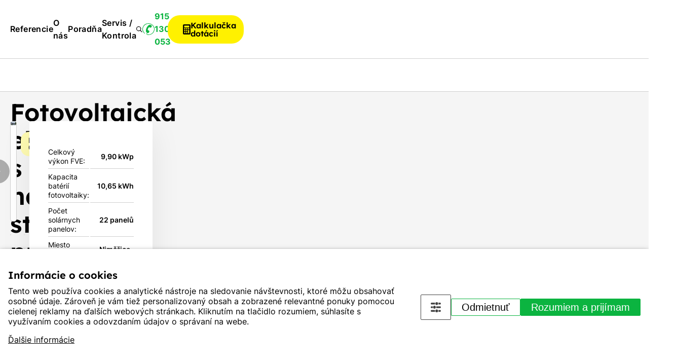

--- FILE ---
content_type: text/html; charset=UTF-8
request_url: https://www.arpeg.sk/referencie/referencie-realizacii-na-rodinnych-domoch/fotovoltaicka-elektrarna-s-nabijeci-stanici-pro-elektromobil-nimerice_horni-cetno-1218
body_size: 28964
content:
<!DOCTYPE HTML>
<html lang="sk">
<head>
	<meta name="viewport" content="initial-scale=1.0, user-scalable=yes">
  
  <!-- <link rel="preconnect" href="https://fonts.googleapis.com"> -->
  <link rel="preconnect" href="https://fonts.gstatic.com" crossorigin>
  <!-- <link href="https://fonts.googleapis.com/css2?family=Afacad:ital,wght@0,400..700;1,400..700&family=Inter:wght@100..900&family=Lexend:wght@100..900&display=swap" rel="stylesheet"> -->
  
  <style type="text/css">
  
  
  /* math */
  @font-face {
    font-family: 'Afacad';
    font-style: italic;
    font-weight: 400 700;
    font-display: swap;
    src: url(https://fonts.gstatic.com/s/afacad/v1/6NUV8FKMIQOGaw6ahJx0lOk8yA.woff2) format('woff2');
    unicode-range: U+0302-0303, U+0305, U+0307-0308, U+0330, U+0391-03A1, U+03A3-03A9, U+03B1-03C9, U+03D1, U+03D5-03D6, U+03F0-03F1, U+03F4-03F5, U+2034-2037, U+2057, U+20D0-20DC, U+20E1, U+20E5-20EF, U+2102, U+210A-210E, U+2110-2112, U+2115, U+2119-211D, U+2124, U+2128, U+212C-212D, U+212F-2131, U+2133-2138, U+213C-2140, U+2145-2149, U+2190, U+2192, U+2194-21AE, U+21B0-21E5, U+21F1-21F2, U+21F4-2211, U+2213-2214, U+2216-22FF, U+2308-230B, U+2310, U+2319, U+231C-2321, U+2336-237A, U+237C, U+2395, U+239B-23B6, U+23D0, U+23DC-23E1, U+2474-2475, U+25AF, U+25B3, U+25B7, U+25BD, U+25C1, U+25CA, U+25CC, U+25FB, U+266D-266F, U+27C0-27FF, U+2900-2AFF, U+2B0E-2B11, U+2B30-2B4C, U+2BFE, U+FF5B, U+FF5D, U+1D400-1D7FF, U+1EE00-1EEFF;
  }
  /* symbols */
  @font-face {
    font-family: 'Afacad';
    font-style: italic;
    font-weight: 400 700;
    font-display: swap;
    src: url(https://fonts.gstatic.com/s/afacad/v1/6NUV8FKMIQOGaw6ahJxmlOk8yA.woff2) format('woff2');
    unicode-range: U+0001-000C, U+000E-001F, U+007F-009F, U+20DD-20E0, U+20E2-20E4, U+2150-218F, U+2190, U+2192, U+2194-2199, U+21AF, U+21E6-21F0, U+21F3, U+2218-2219, U+2299, U+22C4-22C6, U+2300-243F, U+2440-244A, U+2460-24FF, U+25A0-27BF, U+2800-28FF, U+2921-2922, U+2981, U+29BF, U+29EB, U+2B00-2BFF, U+4DC0-4DFF, U+FFF9-FFFB, U+10140-1018E, U+10190-1019C, U+101A0, U+101D0-101FD, U+102E0-102FB, U+10E60-10E7E, U+1D2C0-1D2D3, U+1D2E0-1D37F, U+1F000-1F0FF, U+1F100-1F1AD, U+1F1E6-1F1FF, U+1F30D-1F30F, U+1F315, U+1F31C, U+1F31E, U+1F320-1F32C, U+1F336, U+1F378, U+1F37D, U+1F382, U+1F393-1F39F, U+1F3A7-1F3A8, U+1F3AC-1F3AF, U+1F3C2, U+1F3C4-1F3C6, U+1F3CA-1F3CE, U+1F3D4-1F3E0, U+1F3ED, U+1F3F1-1F3F3, U+1F3F5-1F3F7, U+1F408, U+1F415, U+1F41F, U+1F426, U+1F43F, U+1F441-1F442, U+1F444, U+1F446-1F449, U+1F44C-1F44E, U+1F453, U+1F46A, U+1F47D, U+1F4A3, U+1F4B0, U+1F4B3, U+1F4B9, U+1F4BB, U+1F4BF, U+1F4C8-1F4CB, U+1F4D6, U+1F4DA, U+1F4DF, U+1F4E3-1F4E6, U+1F4EA-1F4ED, U+1F4F7, U+1F4F9-1F4FB, U+1F4FD-1F4FE, U+1F503, U+1F507-1F50B, U+1F50D, U+1F512-1F513, U+1F53E-1F54A, U+1F54F-1F5FA, U+1F610, U+1F650-1F67F, U+1F687, U+1F68D, U+1F691, U+1F694, U+1F698, U+1F6AD, U+1F6B2, U+1F6B9-1F6BA, U+1F6BC, U+1F6C6-1F6CF, U+1F6D3-1F6D7, U+1F6E0-1F6EA, U+1F6F0-1F6F3, U+1F6F7-1F6FC, U+1F700-1F7FF, U+1F800-1F80B, U+1F810-1F847, U+1F850-1F859, U+1F860-1F887, U+1F890-1F8AD, U+1F8B0-1F8B1, U+1F900-1F90B, U+1F93B, U+1F946, U+1F984, U+1F996, U+1F9E9, U+1FA00-1FA6F, U+1FA70-1FA7C, U+1FA80-1FA88, U+1FA90-1FABD, U+1FABF-1FAC5, U+1FACE-1FADB, U+1FAE0-1FAE8, U+1FAF0-1FAF8, U+1FB00-1FBFF;
  }
  
  /* latin-ext */
  @font-face {
    font-family: 'Afacad';
    font-style: italic;
    font-weight: 400 700;
    font-display: swap;
    src: url(https://fonts.gstatic.com/s/afacad/v1/6NUV8FKMIQOGaw6ahJwGlOk8yA.woff2) format('woff2');
    unicode-range: U+0100-02AF, U+0304, U+0308, U+0329, U+1E00-1E9F, U+1EF2-1EFF, U+2020, U+20A0-20AB, U+20AD-20C0, U+2113, U+2C60-2C7F, U+A720-A7FF;
  }
  /* latin */
  @font-face {
    font-family: 'Afacad';
    font-style: italic;
    font-weight: 400 700;
    font-display: swap;
    src: url(https://fonts.gstatic.com/s/afacad/v1/6NUV8FKMIQOGaw6ahJwIlOk.woff2) format('woff2');
    unicode-range: U+0000-00FF, U+0131, U+0152-0153, U+02BB-02BC, U+02C6, U+02DA, U+02DC, U+0304, U+0308, U+0329, U+2000-206F, U+2074, U+20AC, U+2122, U+2191, U+2193, U+2212, U+2215, U+FEFF, U+FFFD;
  }
  
  /* math */
  @font-face {
    font-family: 'Afacad';
    font-style: normal;
    font-weight: 400 700;
    font-display: swap;
    src: url(https://fonts.gstatic.com/s/afacad/v1/6NUX8FKMIQOGaw6a_awKjO0.woff2) format('woff2');
    unicode-range: U+0302-0303, U+0305, U+0307-0308, U+0330, U+0391-03A1, U+03A3-03A9, U+03B1-03C9, U+03D1, U+03D5-03D6, U+03F0-03F1, U+03F4-03F5, U+2034-2037, U+2057, U+20D0-20DC, U+20E1, U+20E5-20EF, U+2102, U+210A-210E, U+2110-2112, U+2115, U+2119-211D, U+2124, U+2128, U+212C-212D, U+212F-2131, U+2133-2138, U+213C-2140, U+2145-2149, U+2190, U+2192, U+2194-21AE, U+21B0-21E5, U+21F1-21F2, U+21F4-2211, U+2213-2214, U+2216-22FF, U+2308-230B, U+2310, U+2319, U+231C-2321, U+2336-237A, U+237C, U+2395, U+239B-23B6, U+23D0, U+23DC-23E1, U+2474-2475, U+25AF, U+25B3, U+25B7, U+25BD, U+25C1, U+25CA, U+25CC, U+25FB, U+266D-266F, U+27C0-27FF, U+2900-2AFF, U+2B0E-2B11, U+2B30-2B4C, U+2BFE, U+FF5B, U+FF5D, U+1D400-1D7FF, U+1EE00-1EEFF;
  }
  /* symbols */
  @font-face {
    font-family: 'Afacad';
    font-style: normal;
    font-weight: 400 700;
    font-display: swap;
    src: url(https://fonts.gstatic.com/s/afacad/v1/6NUX8FKMIQOGaw6a76wKjO0.woff2) format('woff2');
    unicode-range: U+0001-000C, U+000E-001F, U+007F-009F, U+20DD-20E0, U+20E2-20E4, U+2150-218F, U+2190, U+2192, U+2194-2199, U+21AF, U+21E6-21F0, U+21F3, U+2218-2219, U+2299, U+22C4-22C6, U+2300-243F, U+2440-244A, U+2460-24FF, U+25A0-27BF, U+2800-28FF, U+2921-2922, U+2981, U+29BF, U+29EB, U+2B00-2BFF, U+4DC0-4DFF, U+FFF9-FFFB, U+10140-1018E, U+10190-1019C, U+101A0, U+101D0-101FD, U+102E0-102FB, U+10E60-10E7E, U+1D2C0-1D2D3, U+1D2E0-1D37F, U+1F000-1F0FF, U+1F100-1F1AD, U+1F1E6-1F1FF, U+1F30D-1F30F, U+1F315, U+1F31C, U+1F31E, U+1F320-1F32C, U+1F336, U+1F378, U+1F37D, U+1F382, U+1F393-1F39F, U+1F3A7-1F3A8, U+1F3AC-1F3AF, U+1F3C2, U+1F3C4-1F3C6, U+1F3CA-1F3CE, U+1F3D4-1F3E0, U+1F3ED, U+1F3F1-1F3F3, U+1F3F5-1F3F7, U+1F408, U+1F415, U+1F41F, U+1F426, U+1F43F, U+1F441-1F442, U+1F444, U+1F446-1F449, U+1F44C-1F44E, U+1F453, U+1F46A, U+1F47D, U+1F4A3, U+1F4B0, U+1F4B3, U+1F4B9, U+1F4BB, U+1F4BF, U+1F4C8-1F4CB, U+1F4D6, U+1F4DA, U+1F4DF, U+1F4E3-1F4E6, U+1F4EA-1F4ED, U+1F4F7, U+1F4F9-1F4FB, U+1F4FD-1F4FE, U+1F503, U+1F507-1F50B, U+1F50D, U+1F512-1F513, U+1F53E-1F54A, U+1F54F-1F5FA, U+1F610, U+1F650-1F67F, U+1F687, U+1F68D, U+1F691, U+1F694, U+1F698, U+1F6AD, U+1F6B2, U+1F6B9-1F6BA, U+1F6BC, U+1F6C6-1F6CF, U+1F6D3-1F6D7, U+1F6E0-1F6EA, U+1F6F0-1F6F3, U+1F6F7-1F6FC, U+1F700-1F7FF, U+1F800-1F80B, U+1F810-1F847, U+1F850-1F859, U+1F860-1F887, U+1F890-1F8AD, U+1F8B0-1F8B1, U+1F900-1F90B, U+1F93B, U+1F946, U+1F984, U+1F996, U+1F9E9, U+1FA00-1FA6F, U+1FA70-1FA7C, U+1FA80-1FA88, U+1FA90-1FABD, U+1FABF-1FAC5, U+1FACE-1FADB, U+1FAE0-1FAE8, U+1FAF0-1FAF8, U+1FB00-1FBFF;
  }
  
  /* latin-ext */
  @font-face {
    font-family: 'Afacad';
    font-style: normal;
    font-weight: 400 700;
    font-display: swap;
    src: url(https://fonts.gstatic.com/s/afacad/v1/6NUX8FKMIQOGaw6aj6wKjO0.woff2) format('woff2');
    unicode-range: U+0100-02AF, U+0304, U+0308, U+0329, U+1E00-1E9F, U+1EF2-1EFF, U+2020, U+20A0-20AB, U+20AD-20C0, U+2113, U+2C60-2C7F, U+A720-A7FF;
  }
  /* latin */
  @font-face {
    font-family: 'Afacad';
    font-style: normal;
    font-weight: 400 700;
    font-display: swap;
    src: url(https://fonts.gstatic.com/s/afacad/v1/6NUX8FKMIQOGaw6agawK.woff2) format('woff2');
    unicode-range: U+0000-00FF, U+0131, U+0152-0153, U+02BB-02BC, U+02C6, U+02DA, U+02DC, U+0304, U+0308, U+0329, U+2000-206F, U+2074, U+20AC, U+2122, U+2191, U+2193, U+2212, U+2215, U+FEFF, U+FFFD;
  }
  
  
  
  
  
  /* latin-ext */
  @font-face {
    font-family: 'Inter';
    font-style: normal;
    font-weight: 100 900;
    font-display: swap;
    src: url(https://fonts.gstatic.com/s/inter/v13/UcC73FwrK3iLTeHuS_fvQtMwCp50KnMa25L7SUc.woff2) format('woff2');
    unicode-range: U+0100-02AF, U+0304, U+0308, U+0329, U+1E00-1E9F, U+1EF2-1EFF, U+2020, U+20A0-20AB, U+20AD-20C0, U+2113, U+2C60-2C7F, U+A720-A7FF;
  }
  /* latin */
  @font-face {
    font-family: 'Inter';
    font-style: normal;
    font-weight: 100 900;
    font-display: swap;
    src: url(https://fonts.gstatic.com/s/inter/v13/UcC73FwrK3iLTeHuS_fvQtMwCp50KnMa1ZL7.woff2) format('woff2');
    unicode-range: U+0000-00FF, U+0131, U+0152-0153, U+02BB-02BC, U+02C6, U+02DA, U+02DC, U+0304, U+0308, U+0329, U+2000-206F, U+2074, U+20AC, U+2122, U+2191, U+2193, U+2212, U+2215, U+FEFF, U+FFFD;
  }
  
  /* latin-ext */
  @font-face {
    font-family: 'Lexend';
    font-style: normal;
    font-weight: 100 900;
    font-display: swap;
    src: url(https://fonts.gstatic.com/s/lexend/v19/wlpwgwvFAVdoq2_v9aQU4Wc.woff2) format('woff2');
    unicode-range: U+0100-02AF, U+0304, U+0308, U+0329, U+1E00-1E9F, U+1EF2-1EFF, U+2020, U+20A0-20AB, U+20AD-20C0, U+2113, U+2C60-2C7F, U+A720-A7FF;
  }
  /* latin */
  @font-face {
    font-family: 'Lexend';
    font-style: normal;
    font-weight: 100 900;
    font-display: swap;
    src: url(https://fonts.gstatic.com/s/lexend/v19/wlpwgwvFAVdoq2_v-6QU.woff2) format('woff2');
    unicode-range: U+0000-00FF, U+0131, U+0152-0153, U+02BB-02BC, U+02C6, U+02DA, U+02DC, U+0304, U+0308, U+0329, U+2000-206F, U+2074, U+20AC, U+2122, U+2191, U+2193, U+2212, U+2215, U+FEFF, U+FFFD;
  }
  
  
  

  </style>
  
  
	<meta charset="utf-8"><link rel="shortcut icon" href="/gfx/favicons/favicon.ico" />
<meta property="og:type" content="webpage" /> 
<meta property="og:url" content="https://www.arpeg.sk/referencie/referencie-realizacii-na-rodinnych-domoch/fotovoltaicka-elektrarna-s-nabijeci-stanici-pro-elektromobil-nimerice_horni-cetno-1218" />
<meta property="og:site_name" content="Arpeg FVE" />
<meta property="og:image" content="https://www.arpeg.sk/data/references/reference/1218-reference-fotovoltaiky-pro-rodinne-domy-fotovoltaicka-elektrarna-s-nabijeci-stanici-pro-elektromobil_main.jpg" /><meta property="og:image:width" content="1440" /><meta property="og:image:height" content="1159" /><meta property="og:image:type" content="image/jpeg" />
<meta property="og:image" content="https://www.arpeg.sk/gfx/img/about-arpeg-2.jpg" /><meta property="og:image:width" content="1000" /><meta property="og:image:height" content="800" /><meta property="og:image:type" content="image/jpeg" />
<meta name="robots" content="index,follow" />
<link rel="canonical" href="https://www.arpeg.sk/referencie/referencie-realizacii-na-rodinnych-domoch/fotovoltaicka-elektrarna-s-nabijeci-stanici-pro-elektromobil-nimerice_horni-cetno-1218"  />
<meta content="Fotovoltaická elektrárna s nabíjecí stanici pro elektromobil - Niměřice-Horní Cetno" property="og:title"  />
<meta name="author" content="Arpeg FVE" />
<meta name="seznam-wmt" content="vJ3IeJGX60IavBpvMkD7CJWjitLbxG0q" />
<link rel="alternate" href="https://www.arpeg.cz/reference/reference-realizaci-na-rodinnych-domech/fotovoltaicka-elektrarna-s-nabijeci-stanici-pro-elektromobil-nimerice_horni-cetno-1218" hreflang="cs" /><link rel="alternate" href="https://www.arpeg.sk/referencie/referencie-realizacii-na-rodinnych-domoch/fotovoltaicka-elektrarna-s-nabijeci-stanici-pro-elektromobil-nimerice_horni-cetno-1218" hreflang="sk" />
<link rel="stylesheet" type="text/css" href="/gfx/x_auto_min_ed4521fb0fcde5163b5359ee56e78b2b.css"  />
<title>Fotovoltaická elektrárna s nabíjecí stanici pro elektromobil - Niměřice-Horní Cetno | FVE Arpeg</title>
<script>window.comertoLayer = window.comertoLayer || {}; comertoLayer["init"] = {"time_start":new Date()};window.dataLayer = window.dataLayer || []; function gtag(){dataLayer.push(arguments);} gtag('js', new Date()); gtag('consent', 'update',{"analytics_storage":"granted","functionality_storage":"granted","security_storage":"granted","personalization_storage":"granted","ad_storage":"granted","ad_user_data":"granted","ad_personalization":"granted","wait_for_update":1000});
comertoLayer["consent"] = {};comertoLayer["consent"]["number"] = {"analytics":0,"marketing":0,"any":0,"all":0};comertoLayer["consent"]["bool"] = {"analytics":false,"marketing":false,"any":false,"all":false};comertoLayer["consent"]["seznam"] = {"analytics":null,"marketing":null,"any":null,"all":0};gtag('config', 'G-9CLDDLW5MZ'); 
gtag('config', 'AW-575917259');

comertoLayer["page"] = {"id_template":15};comertoLayer["user"] = {"id":0,"status":false,"developer":false};comertoLayer["lang"] = {"id":7,"code":"SK","iso-code":"sk","multi":true};!function(f,b,e,v,n){ if(f.fbq) return;if(!f.fbq){ n=f.fbq=function(){ n.callMethod?n.callMethod.apply(n,arguments):n.queue.push(arguments); }; if(!f._fbq){ f._fbq=n; n.push=n; n.loaded=!0; n.version='2.0'; }; n.queue = n.queue || []; }else{ n=f.fbq; }; if (comertoLayer && comertoLayer.user && comertoLayer.user.developer === true) { console.log('[SYSDEV]', 'Facebook','Prepare FBQ'); }}(window, document);fbq('consent', 'grant'); fbq('init', '125316836144103'); fbq('track', "PageView");
if (typeof window.comertoTrackingSklikRetargeting !== 'function') {window.comertoTrackingSklikRetargeting = function(data_json){if(window.rc && window.rc.retargetingHit && data_json){ window.rc.retargetingHit(data_json); if (comertoLayer && comertoLayer.user && comertoLayer.user.developer === true) { console.log('[SYSDEV]', 'SKLIK','Retargeting - Sent immediately',data_json); }}else{window.addEventListener('comerto:tracking:loaded:sklik', function() {window.rc.retargetingHit(data_json); if (comertoLayer && comertoLayer.user && comertoLayer.user.developer === true) { console.log('[SYSDEV]', 'SKLIK','Retargeting - Sent bylistener',data_json); }})}}; };if (typeof window.comertoTrackingSklikIdentities !== 'function') {window.comertoTrackingSklikIdentities = function(data_json){if(window.sznIVA && window.sznIVA.IS && data_json){ window.sznIVA.IS.updateIdentities(data_json);if (comertoLayer && comertoLayer.user && comertoLayer.user.developer === true) { console.log('[SYSDEV]', 'SKLIK','Identity - Sent immediately',data_json); }}else{window.addEventListener('szn:identities:ready', function() {window.sznIVA.IS.updateIdentities(data_json);if (comertoLayer && comertoLayer.user && comertoLayer.user.developer === true) { console.log('[SYSDEV]', 'SKLIK','Identity - Sent bylistener',data_json); }})}}; };if (typeof window.comertoTrackingSklikConversion !== 'function') { window.comertoTrackingSklikConversion = function(data_json){if(window.rc && window.rc.conversionHit && data_json){window.rc.conversionHit(data_json);if (comertoLayer && comertoLayer.user && comertoLayer.user.developer === true) { console.log('[SYSDEV]', 'SKLIK','Conversion - Sent immediately',data_json); }}else{window.addEventListener('comerto:tracking:loaded:sklik', function() {window.rc.conversionHit(data_json);if (comertoLayer && comertoLayer.user && comertoLayer.user.developer === true) { console.log('[SYSDEV]', 'SKLIK','Conversion - Sent bylistener',data_json); }})}}; };window.retargetingConf = {"rtgId":109060,"consent":1};
if(window.retargetingConf){ comertoTrackingSklikRetargeting(window.retargetingConf); }</script>
<link rel="preconnect" href="https://www.googletagmanager.com/" crossorigin>
<script defer src="https://www.googletagmanager.com/gtag/js?id=G-9CLDDLW5MZ" fetchpriority="low" data-loadinfo="header"></script>
	<link rel="apple-touch-icon" sizes="180x180" href="/gfx/favicons/apple-touch-icon.png">
	<link rel="icon" type="image/png" sizes="32x32" href="/gfx/favicons/favicon-32x32.png">
	<link rel="icon" type="image/png" sizes="16x16" href="/gfx/favicons/favicon-16x16.png">
	<link rel="manifest" href="/gfx/favicons/site.webmanifest">
	<link rel="mask-icon" href="/gfx/favicons/safari-pinned-tab.svg" color="#5bbad5">
	<link rel="shortcut icon" href="/gfx/favicons/favicon.ico">
	<meta name="msapplication-TileColor" content="#da532c">
	<meta name="msapplication-config" content="/gfx/favicons/browserconfig.xml">
	<meta name="theme-color" content="#ffffff">
</head>

<body class="id_page_mod id_parent_68 id_template_15 lang_sk mod_arpref arpref mod_arpref_item arpref_item cookie_eu_bar_shown  not_mobile not_tablet chrome chrome131">
  	<div class="main-wrap">
		<header class="header">
			<div class="header-top">
				<div class="container">
					<div class="h-inner-top">
						<a class="logo-wrap" href="https://www.arpeg.sk/">
							<img src="/gfx/svg/logo-arpeg.svg" alt="Arpeg - logo" width="168" height="47">
						</a>

						<div class="search-top-wrap">
							<div class="search-top-wrap-inner">
								<div class="search_container " id="search_container"  itemscope itemtype="https://schema.org/WebSite"><meta itemprop="name" content="Arpeg FVE"/><meta itemprop="url" content="https://www.arpeg.sk/"/><form action="https://www.arpeg.sk/search-2" method="get" name="ms2" id="form_ffms2"   itemprop="potentialAction" itemscope itemtype="https://schema.org/SearchAction"  ><input type="hidden" name="" value="" /><meta itemprop="target" content="https://www.arpeg.sk/search-2?query={form_ffms2_searchfor}"/><div class="search_form"><input type="text" class="form form_text" name="form_ffms2_searchfor" value="" id="form_ffms2_searchfor" title="Vyhledávání"  itemprop="query-input"    /></div><div class="search_form_submit"><input class="form_submit" type="submit"  value="Hledat"  id="form_ffms2_"  /></div></form><!-- FormSize: 2/9999 --></div>							</div>
						</div>

						<div class="header-cta-wrap">
							<div class="menu-wrap">
								<ul  class="sub_0 menu " id="menu" ><li class="parent first  sub_0_li" id="menu_131_li"   ><a href="https://www.arpeg.sk/referencie" title="Referencie realizovaných fotovoltaických elektrární" class="parent first  sub_0_a"  id="menu_131_a"   hreflang="sk"  >Referencie</a></li><li class=" sub_0_li" id="menu_181_li"   ><a href="https://www.arpeg.sk/o-nas" title="O nás" class=" sub_0_a"  id="menu_181_a"   hreflang="sk"  >O nás</a></li><li class=" sub_0_li" id="menu_2_li"   ><a href="https://www.arpeg.sk/poradna" title="Poradňa" class=" sub_0_a"  id="menu_2_a"   hreflang="sk"  >Poradňa</a></li><li class=" sub_0_li" id="menu_284_li"   ><a href="https://www.arpeg.sk/servis-kontrola-fotovoltaickych-elektrarni" title="Servis / Kontrola fotovoltaických elektrární" class=" sub_0_a"  id="menu_284_a"   hreflang="sk"  >Servis / Kontrola</a></li></ul>							</div>

							<a class="search-btn full" data-ganame="search_top">
								<img src="/gfx/svg/search-black.svg" alt="Lupa" class="magnifier" width="18" height="18">
								<img src="/gfx/svg/close-icon.svg" alt="Zavřít" class="close" width="18" height="18">
							</a>

							<a href="tel:+421915 130 053" class="h-phone" data-ganame="telephone" data-galabel="header">
								<img src="/gfx/svg/phone-green.svg" width="24" height="24" alt="Telefon - ikona">
								<span class="number">
									915 130 053								</span>
							</a>

              <a href="https://www.arpeg.cz/kalkulace-a-navrh/kalkulacka-dotaci" class="calc-btn" data-ganame="kalkulacka" data-galabel="header"><img src="/gfx/svg/calculator-black.svg" width="15" height="20" alt="Kalkulačka - ikona"><span class="calc-text">Kalkulačka dotácií</span></a>
							<button id="small_menu" title="Menu">
								<span class="line first"></span>
								<span class="line second"></span>
								<span class="line third"></span>
							</button>
						</div>
					</div>
				</div>
			</div>

			<div class="header-bottom">
				<div class="container ">
					<div class="menu-cat-items"><ul  class="sub_0 header_product_menu  menu_image_main" id="header_product_menu" ><li class="open first  has_main  sub_0_li" id="header_product_menu_144_li"   ><a href="https://www.arpeg.sk/fotovoltika" title="Fotovoltika" class="open first  has_main  sub_0_a"  id="header_product_menu_144_a"   hreflang="sk"  ><figure class="fimg img_main sys_page_image sub_0_image_main"  id="header_product_menu_144_image_main"  itemscope itemtype="http://schema.org/ImageObject" itemprop="" ><meta itemprop="name" content="Fotovoltika"><div class="fimg_wrp "><meta itemprop="contentUrl" content="/data/katalog/kategorie/2-fotovoltaika_main.png"><link rel="preload" as="image" href="/data/katalog/kategorie/2-fotovoltaika_main_thumb.webp"  fetchpriority="high"  /><picture class="fimg_pic lzl "  width="170" height="170" ><source data-srcset="/data/katalog/kategorie/2-fotovoltaika_main_thumb.webp"  width="170" height="170"  type="image/webp"><source data-srcset="/data/katalog/kategorie/2-fotovoltaika_main_thumb.png"  width="170" height="170"  type="image/png"><noscript><img src="/data/katalog/kategorie/2-fotovoltaika_main_thumb.png"  width="170" height="170"  class="fimg_img fimg_img_noscript sub_0_image_main_img" alt="Fotovoltika"/></noscript><img data-src="/data/katalog/kategorie/2-fotovoltaika_main_thumb.png"   width="170" height="170"  class="fimg_img sub_0_image_main_img" alt="Fotovoltika"  id="header_product_menu_144_image_main_img"  fetchpriority="high"  style="--loc-ratio: 170 / 170;" /></picture></div><meta itemprop="thumbnail" content="/data/katalog/kategorie/2-fotovoltaika_main_thumb.png"><meta itemprop="thumbnail" content="/data/katalog/kategorie/2-fotovoltaika_main_thumb.webp"><meta itemprop="thumbnail" content="/data/katalog/kategorie/2-fotovoltaika_main_thlb.png"><meta itemprop="thumbnail" content="/data/katalog/kategorie/2-fotovoltaika_main_thlb.webp"><meta itemprop="thumbnail" content="/data/katalog/kategorie/2-fotovoltaika_main_thm.png"><meta itemprop="thumbnail" content="/data/katalog/kategorie/2-fotovoltaika_main_thm.webp"></figure><span class="menu-text">Fotovoltika</span></a><ul  class="sub_1   menu_image_main"><li class="first  has_main  sub_1_li" id="header_product_menu_142_li"   ><a href="https://www.arpeg.sk/fotovoltika/fotovoltaika-pre-rodinne-domy" title="Fotovoltika pre rodinné domy" class="first  has_main  sub_1_a"  id="header_product_menu_142_a"   hreflang="sk"  ><figure class="fimg img_main sys_page_image sub_1_image_main"  id="header_product_menu_142_image_main"  itemscope itemtype="http://schema.org/ImageObject" itemprop="" ><meta itemprop="name" content="Fotovoltika pre rodinné domy"><div class="fimg_wrp "><meta itemprop="contentUrl" content="/data/katalog/kategorie/1-fotovoltaika-pro-rodinne-domy_main.png"><link rel="preload" as="image" href="/data/katalog/kategorie/1-fotovoltaika-pro-rodinne-domy_main_thumb.webp"  fetchpriority="high"  /><picture class="fimg_pic lzl "  width="170" height="170" ><source data-srcset="/data/katalog/kategorie/1-fotovoltaika-pro-rodinne-domy_main_thumb.webp"  width="170" height="170"  type="image/webp"><source data-srcset="/data/katalog/kategorie/1-fotovoltaika-pro-rodinne-domy_main_thumb.png"  width="170" height="170"  type="image/png"><noscript><img src="/data/katalog/kategorie/1-fotovoltaika-pro-rodinne-domy_main_thumb.png"  width="170" height="170"  class="fimg_img fimg_img_noscript sub_1_image_main_img" alt="Fotovoltika pre rodinné domy"/></noscript><img data-src="/data/katalog/kategorie/1-fotovoltaika-pro-rodinne-domy_main_thumb.png"   width="170" height="170"  class="fimg_img sub_1_image_main_img" alt="Fotovoltika pre rodinné domy"  id="header_product_menu_142_image_main_img"  fetchpriority="high"  style="--loc-ratio: 170 / 170;" /></picture></div><meta itemprop="thumbnail" content="/data/katalog/kategorie/1-fotovoltaika-pro-rodinne-domy_main_thumb.png"><meta itemprop="thumbnail" content="/data/katalog/kategorie/1-fotovoltaika-pro-rodinne-domy_main_thumb.webp"><meta itemprop="thumbnail" content="/data/katalog/kategorie/1-fotovoltaika-pro-rodinne-domy_main_thlb.png"><meta itemprop="thumbnail" content="/data/katalog/kategorie/1-fotovoltaika-pro-rodinne-domy_main_thlb.webp"><meta itemprop="thumbnail" content="/data/katalog/kategorie/1-fotovoltaika-pro-rodinne-domy_main_thm.png"><meta itemprop="thumbnail" content="/data/katalog/kategorie/1-fotovoltaika-pro-rodinne-domy_main_thm.webp"></figure><span class="menu-text">Rodinné domy</span></a></li><li class=" has_main  sub_1_li" id="header_product_menu_153_li"   ><a href="https://www.arpeg.sk/fotovoltika/fotovoltika-pre-firmy" title="Fotovoltika pre firmy" class=" has_main  sub_1_a"  id="header_product_menu_153_a"   hreflang="sk"  ><figure class="fimg img_main sys_page_image sub_1_image_main"  id="header_product_menu_153_image_main"  itemscope itemtype="http://schema.org/ImageObject" itemprop="" ><meta itemprop="name" content="Fotovoltika pre firmy"><div class="fimg_wrp "><meta itemprop="contentUrl" content="/data/katalog/kategorie/5-fotovoltaika-pro-firmy_main.jpg"><link rel="preload" as="image" href="/data/katalog/kategorie/5-fotovoltaika-pro-firmy_main_thumb.webp"  fetchpriority="high"  /><picture class="fimg_pic lzl "  width="170" height="170" ><source data-srcset="/data/katalog/kategorie/5-fotovoltaika-pro-firmy_main_thumb.webp"  width="170" height="170"  type="image/webp"><source data-srcset="/data/katalog/kategorie/5-fotovoltaika-pro-firmy_main_thumb.jpg"  width="170" height="170"  type="image/jpeg"><noscript><img src="/data/katalog/kategorie/5-fotovoltaika-pro-firmy_main_thumb.jpg"  width="170" height="170"  class="fimg_img fimg_img_noscript sub_1_image_main_img" alt="Fotovoltika pre firmy"/></noscript><img data-src="/data/katalog/kategorie/5-fotovoltaika-pro-firmy_main_thumb.jpg"   width="170" height="170"  class="fimg_img sub_1_image_main_img" alt="Fotovoltika pre firmy"  id="header_product_menu_153_image_main_img"  fetchpriority="high"  style="--loc-ratio: 170 / 170;" /></picture></div><meta itemprop="thumbnail" content="/data/katalog/kategorie/5-fotovoltaika-pro-firmy_main_thumb.jpg"><meta itemprop="thumbnail" content="/data/katalog/kategorie/5-fotovoltaika-pro-firmy_main_thumb.webp"><meta itemprop="thumbnail" content="/data/katalog/kategorie/5-fotovoltaika-pro-firmy_main_thlb.jpg"><meta itemprop="thumbnail" content="/data/katalog/kategorie/5-fotovoltaika-pro-firmy_main_thlb.webp"><meta itemprop="thumbnail" content="/data/katalog/kategorie/5-fotovoltaika-pro-firmy_main_thm.jpg"><meta itemprop="thumbnail" content="/data/katalog/kategorie/5-fotovoltaika-pro-firmy_main_thm.webp"></figure><span class="menu-text">Firmy</span></a></li><li class=" has_main  sub_1_li" id="header_product_menu_155_li"   ><a href="https://www.arpeg.sk/fotovoltika/fotovoltika-pre-bytove-a-obecne-domy" title="Fotovoltika pre bytové a obecné domy" class=" has_main  sub_1_a"  id="header_product_menu_155_a"   hreflang="sk"  ><figure class="fimg img_main sys_page_image sub_1_image_main"  id="header_product_menu_155_image_main"  itemscope itemtype="http://schema.org/ImageObject" itemprop="" ><meta itemprop="name" content="Fotovoltika pre bytové a obecné domy"><div class="fimg_wrp "><meta itemprop="contentUrl" content="/data/katalog/kategorie/6-fotovoltaika-pro-bytove-a-obecni-domy_main.jpg"><link rel="preload" as="image" href="/data/katalog/kategorie/6-fotovoltaika-pro-bytove-a-obecni-domy_main_thumb.webp"  fetchpriority="high"  /><picture class="fimg_pic lzl "  width="170" height="170" ><source data-srcset="/data/katalog/kategorie/6-fotovoltaika-pro-bytove-a-obecni-domy_main_thumb.webp"  width="170" height="170"  type="image/webp"><source data-srcset="/data/katalog/kategorie/6-fotovoltaika-pro-bytove-a-obecni-domy_main_thumb.jpg"  width="170" height="170"  type="image/jpeg"><noscript><img src="/data/katalog/kategorie/6-fotovoltaika-pro-bytove-a-obecni-domy_main_thumb.jpg"  width="170" height="170"  class="fimg_img fimg_img_noscript sub_1_image_main_img" alt="Fotovoltika pre bytové a obecné domy"/></noscript><img data-src="/data/katalog/kategorie/6-fotovoltaika-pro-bytove-a-obecni-domy_main_thumb.jpg"   width="170" height="170"  class="fimg_img sub_1_image_main_img" alt="Fotovoltika pre bytové a obecné domy"  id="header_product_menu_155_image_main_img"  fetchpriority="high"  style="--loc-ratio: 170 / 170;" /></picture></div><meta itemprop="thumbnail" content="/data/katalog/kategorie/6-fotovoltaika-pro-bytove-a-obecni-domy_main_thumb.jpg"><meta itemprop="thumbnail" content="/data/katalog/kategorie/6-fotovoltaika-pro-bytove-a-obecni-domy_main_thumb.webp"><meta itemprop="thumbnail" content="/data/katalog/kategorie/6-fotovoltaika-pro-bytove-a-obecni-domy_main_thlb.jpg"><meta itemprop="thumbnail" content="/data/katalog/kategorie/6-fotovoltaika-pro-bytove-a-obecni-domy_main_thlb.webp"><meta itemprop="thumbnail" content="/data/katalog/kategorie/6-fotovoltaika-pro-bytove-a-obecni-domy_main_thm.jpg"><meta itemprop="thumbnail" content="/data/katalog/kategorie/6-fotovoltaika-pro-bytove-a-obecni-domy_main_thm.webp"></figure><span class="menu-text">Bytové a obecné domy</span></a></li><li class=" has_main  sub_1_li" id="header_product_menu_315_li"   ><a href="https://www.arpeg.sk/fotovoltika/dotace-oprav-dum-po-babicce-vyrizeni-dotace-k-fve-a-tc" title="Dotace "Oprav dům po babičce" - Vyřízení dotace k FVE a TČ" class=" has_main  sub_1_a"  id="header_product_menu_315_a"   hreflang="sk"  ><figure class="fimg img_main sys_page_image sub_1_image_main"  id="header_product_menu_315_image_main"  itemscope itemtype="http://schema.org/ImageObject" itemprop="" ><meta itemprop="name" content="Dotace Oprav dům po babičce - Vyřízení dotace k FVE a TČ"><div class="fimg_wrp "><meta itemprop="contentUrl" content="/data/katalog/kategorie/30-dotace-oprav-dum-po-babicce-vyrizeni-dotace-k-fve-a-tc_main.jpg"><link rel="preload" as="image" href="/data/katalog/kategorie/30-dotace-oprav-dum-po-babicce-vyrizeni-dotace-k-fve-a-tc_main_thumb.webp"  fetchpriority="high"  /><picture class="fimg_pic lzl "  width="170" height="170" ><source data-srcset="/data/katalog/kategorie/30-dotace-oprav-dum-po-babicce-vyrizeni-dotace-k-fve-a-tc_main_thumb.webp"  width="170" height="170"  type="image/webp"><source data-srcset="/data/katalog/kategorie/30-dotace-oprav-dum-po-babicce-vyrizeni-dotace-k-fve-a-tc_main_thumb.jpg"  width="170" height="170"  type="image/jpeg"><noscript><img src="/data/katalog/kategorie/30-dotace-oprav-dum-po-babicce-vyrizeni-dotace-k-fve-a-tc_main_thumb.jpg"  width="170" height="170"  class="fimg_img fimg_img_noscript sub_1_image_main_img" alt="Dotace Oprav dům po babičce - Vyřízení dotace k FVE a TČ"/></noscript><img data-src="/data/katalog/kategorie/30-dotace-oprav-dum-po-babicce-vyrizeni-dotace-k-fve-a-tc_main_thumb.jpg"   width="170" height="170"  class="fimg_img sub_1_image_main_img" alt="Dotace Oprav dům po babičce - Vyřízení dotace k FVE a TČ"  id="header_product_menu_315_image_main_img"  fetchpriority="high"  style="--loc-ratio: 170 / 170;" /></picture></div><meta itemprop="thumbnail" content="/data/katalog/kategorie/30-dotace-oprav-dum-po-babicce-vyrizeni-dotace-k-fve-a-tc_main_thumb.jpg"><meta itemprop="thumbnail" content="/data/katalog/kategorie/30-dotace-oprav-dum-po-babicce-vyrizeni-dotace-k-fve-a-tc_main_thumb.webp"><meta itemprop="thumbnail" content="/data/katalog/kategorie/30-dotace-oprav-dum-po-babicce-vyrizeni-dotace-k-fve-a-tc_main_thlb.jpg"><meta itemprop="thumbnail" content="/data/katalog/kategorie/30-dotace-oprav-dum-po-babicce-vyrizeni-dotace-k-fve-a-tc_main_thlb.webp"><meta itemprop="thumbnail" content="/data/katalog/kategorie/30-dotace-oprav-dum-po-babicce-vyrizeni-dotace-k-fve-a-tc_main_thm.jpg"><meta itemprop="thumbnail" content="/data/katalog/kategorie/30-dotace-oprav-dum-po-babicce-vyrizeni-dotace-k-fve-a-tc_main_thm.webp"></figure><span class="menu-text">Oprav dům po babičce</span></a></li></ul></li><li class=" has_main  sub_0_li" id="header_product_menu_146_li"   ><a href="https://www.arpeg.sk/tepelne-cerpadla" title="Tepelné čerpadlá" class=" has_main  sub_0_a"  id="header_product_menu_146_a"   hreflang="sk"  ><figure class="fimg img_main sys_page_image sub_0_image_main"  id="header_product_menu_146_image_main"  itemscope itemtype="http://schema.org/ImageObject" itemprop="" ><meta itemprop="name" content="Tepelné čerpadlá"><div class="fimg_wrp "><meta itemprop="contentUrl" content="/data/katalog/kategorie/3-tepelna-cerpadla_main.png"><link rel="preload" as="image" href="/data/katalog/kategorie/3-tepelna-cerpadla_main_thumb.webp"  fetchpriority="high"  /><picture class="fimg_pic lzl "  width="122" height="82" ><source data-srcset="/data/katalog/kategorie/3-tepelna-cerpadla_main_thumb.webp"  width="122" height="82"  type="image/webp"><source data-srcset="/data/katalog/kategorie/3-tepelna-cerpadla_main_thumb.png"  width="122" height="82"  type="image/png"><noscript><img src="/data/katalog/kategorie/3-tepelna-cerpadla_main_thumb.png"  width="122" height="82"  class="fimg_img fimg_img_noscript sub_0_image_main_img" alt="Tepelné čerpadlá"/></noscript><img data-src="/data/katalog/kategorie/3-tepelna-cerpadla_main_thumb.png"   width="122" height="82"  class="fimg_img sub_0_image_main_img" alt="Tepelné čerpadlá"  id="header_product_menu_146_image_main_img"  fetchpriority="high"  style="--loc-ratio: 122 / 82;" /></picture></div><meta itemprop="thumbnail" content="/data/katalog/kategorie/3-tepelna-cerpadla_main_thumb.png"><meta itemprop="thumbnail" content="/data/katalog/kategorie/3-tepelna-cerpadla_main_thumb.webp"><meta itemprop="thumbnail" content="/data/katalog/kategorie/3-tepelna-cerpadla_main_thlb.png"><meta itemprop="thumbnail" content="/data/katalog/kategorie/3-tepelna-cerpadla_main_thlb.webp"><meta itemprop="thumbnail" content="/data/katalog/kategorie/3-tepelna-cerpadla_main_thm.png"><meta itemprop="thumbnail" content="/data/katalog/kategorie/3-tepelna-cerpadla_main_thm.webp"></figure><span class="menu-text">Tepelné čerpadlá</span></a></li><li class="open  has_main  sub_0_li" id="header_product_menu_284_li"   ><a href="https://www.arpeg.sk/servis-kontrola-fotovoltaickych-elektrarni" title="Servis / Kontrola fotovoltaických elektrární" class="open  has_main  sub_0_a"  id="header_product_menu_284_a"   hreflang="sk"  ><figure class="fimg img_main sys_page_image sub_0_image_main"  id="header_product_menu_284_image_main"  itemscope itemtype="http://schema.org/ImageObject" itemprop="" ><meta itemprop="name" content="Servis / Kontrola fotovoltaických elektrární"><div class="fimg_wrp "><meta itemprop="contentUrl" content="/data/katalog/kategorie/23-servis-revize_main.png"><link rel="preload" as="image" href="/data/katalog/kategorie/23-servis-revize_main_thumb.webp"  fetchpriority="high"  /><picture class="fimg_pic lzl "  width="170" height="170" ><source data-srcset="/data/katalog/kategorie/23-servis-revize_main_thumb.webp"  width="170" height="170"  type="image/webp"><source data-srcset="/data/katalog/kategorie/23-servis-revize_main_thumb.png"  width="170" height="170"  type="image/png"><noscript><img src="/data/katalog/kategorie/23-servis-revize_main_thumb.png"  width="170" height="170"  class="fimg_img fimg_img_noscript sub_0_image_main_img" alt="Servis / Kontrola fotovoltaických elektrární"/></noscript><img data-src="/data/katalog/kategorie/23-servis-revize_main_thumb.png"   width="170" height="170"  class="fimg_img sub_0_image_main_img" alt="Servis / Kontrola fotovoltaických elektrární"  id="header_product_menu_284_image_main_img"  fetchpriority="high"  style="--loc-ratio: 170 / 170;" /></picture></div><meta itemprop="thumbnail" content="/data/katalog/kategorie/23-servis-revize_main_thumb.png"><meta itemprop="thumbnail" content="/data/katalog/kategorie/23-servis-revize_main_thumb.webp"><meta itemprop="thumbnail" content="/data/katalog/kategorie/23-servis-revize_main_thlb.png"><meta itemprop="thumbnail" content="/data/katalog/kategorie/23-servis-revize_main_thlb.webp"><meta itemprop="thumbnail" content="/data/katalog/kategorie/23-servis-revize_main_thm.png"><meta itemprop="thumbnail" content="/data/katalog/kategorie/23-servis-revize_main_thm.webp"></figure><span class="menu-text">Servis / Kontrola</span></a><ul  class="sub_1   menu_image_main"><li class="first  has_main  sub_1_li" id="header_product_menu_148_li"   ><a href="https://www.arpeg.sk/servis-kontrola-fotovoltaickych-elektrarni/servis-fotovoltaickych-elektrarni" title="Servis fotovoltaických elektrární" class="first  has_main  sub_1_a"  id="header_product_menu_148_a"   hreflang="sk"  ><figure class="fimg img_main sys_page_image sub_1_image_main"  id="header_product_menu_148_image_main"  itemscope itemtype="http://schema.org/ImageObject" itemprop="" ><meta itemprop="name" content="Servis fotovoltaických elektrární"><div class="fimg_wrp "><meta itemprop="contentUrl" content="/data/katalog/kategorie/4-servis-fotovoltaickych-elektraren_main.jpg"><link rel="preload" as="image" href="/data/katalog/kategorie/4-servis-fotovoltaickych-elektraren_main_thumb.webp"  fetchpriority="high"  /><picture class="fimg_pic lzl "  width="170" height="170" ><source data-srcset="/data/katalog/kategorie/4-servis-fotovoltaickych-elektraren_main_thumb.webp"  width="170" height="170"  type="image/webp"><source data-srcset="/data/katalog/kategorie/4-servis-fotovoltaickych-elektraren_main_thumb.jpg"  width="170" height="170"  type="image/jpeg"><noscript><img src="/data/katalog/kategorie/4-servis-fotovoltaickych-elektraren_main_thumb.jpg"  width="170" height="170"  class="fimg_img fimg_img_noscript sub_1_image_main_img" alt="Servis fotovoltaických elektrární"/></noscript><img data-src="/data/katalog/kategorie/4-servis-fotovoltaickych-elektraren_main_thumb.jpg"   width="170" height="170"  class="fimg_img sub_1_image_main_img" alt="Servis fotovoltaických elektrární"  id="header_product_menu_148_image_main_img"  fetchpriority="high"  style="--loc-ratio: 170 / 170;" /></picture></div><meta itemprop="thumbnail" content="/data/katalog/kategorie/4-servis-fotovoltaickych-elektraren_main_thumb.jpg"><meta itemprop="thumbnail" content="/data/katalog/kategorie/4-servis-fotovoltaickych-elektraren_main_thumb.webp"><meta itemprop="thumbnail" content="/data/katalog/kategorie/4-servis-fotovoltaickych-elektraren_main_thlb.jpg"><meta itemprop="thumbnail" content="/data/katalog/kategorie/4-servis-fotovoltaickych-elektraren_main_thlb.webp"><meta itemprop="thumbnail" content="/data/katalog/kategorie/4-servis-fotovoltaickych-elektraren_main_thm.jpg"><meta itemprop="thumbnail" content="/data/katalog/kategorie/4-servis-fotovoltaickych-elektraren_main_thm.webp"></figure><span class="menu-text">Servis fotovoltaických elektrární</span></a></li></ul></li><li class=" has_main  sub_0_li" id="header_product_menu_51_li"   ><a href="https://www.arpeg.sk/kontakt" title="Kontakt" class=" has_main  sub_0_a"  id="header_product_menu_51_a"   hreflang="sk"  ><figure class="fimg img_main sys_page_image sub_0_image_main"  id="header_product_menu_51_image_main"  itemscope itemtype="http://schema.org/ImageObject" itemprop="" ><meta itemprop="name" content="Kontakt"><div class="fimg_wrp "><meta itemprop="contentUrl" content="/data/pages_images/51/51-kontakt_main.png"><link rel="preload" as="image" href="/data/pages_images/51/51-kontakt_main_thumb.webp"  fetchpriority="high"  /><picture class="fimg_pic lzl "  width="200" height="200" ><source data-srcset="/data/pages_images/51/51-kontakt_main_thumb.webp"  width="200" height="200"  type="image/webp"><source data-srcset="/data/pages_images/51/51-kontakt_main_thumb.png"  width="200" height="200"  type="image/png"><noscript><img src="/data/pages_images/51/51-kontakt_main_thumb.png"  width="200" height="200"  class="fimg_img fimg_img_noscript sub_0_image_main_img" alt="Kontakt"/></noscript><img data-src="/data/pages_images/51/51-kontakt_main_thumb.png"   width="200" height="200"  class="fimg_img sub_0_image_main_img" alt="Kontakt"  id="header_product_menu_51_image_main_img"  fetchpriority="high"  style="--loc-ratio: 200 / 200;" /></picture></div><meta itemprop="thumbnail" content="/data/pages_images/51/51-kontakt_main_thumb.png"><meta itemprop="thumbnail" content="/data/pages_images/51/51-kontakt_main_thumb.webp"></figure><span class="menu-text">Kontakt</span></a></li></ul><div id="submenu-wrap"><div class="inner-wrap"><div class="menu-side"></div><div class="map-side"><a href="https://www.arpeg.sk/referencie" class="map-link"><img data-src="/gfx/img/map.jpg" class="lzl" width="491" height="300" alt="Mapa referencí - Arpeg - FVE"><div class="text-wrap"><span class="shop-text">Mapa spokojených zákazníků</span><span class="btn">Ukázat všechny</span></div></a></div></div></div></div>				</div>
			</div>
		</header>
		<main>
<section class="def-section top-ref-cont gray-bg"><div class="container"><div class="top-ref-wrap"><h1>Fotovoltaická elektrárna s nabíjecí stanici pro elektromobil - Niměřice-Horní Cetno</h1><div class="navigation-wrap"><span itemscope itemtype="https://schema.org/BreadcrumbList" aria-label="Breadcrumb"><a href="https://www.arpeg.sk/" title="Fotovoltaika na kľúč" class="breadcrumbs_item home" id="breadcrumbs_a_root">Fotovoltaika na kľúč</a> <span class="breadcrumbs_spacer" role="separator" id="breadcrumbs_s_root"><img src="/gfx/svg/arrow-open.svg" width="6" height="4" alt="Šipka"></span> <span class="breadcrumbs_item" itemprop="itemListElement" itemscope itemtype="https://schema.org/ListItem" id="breadcrumbs_i_131"><meta itemprop="position" content="1" /><a href="https://www.arpeg.sk/referencie" title="Referencie realizovaných fotovoltaických elektrární" itemprop="item"  id="breadcrumbs_a_131"><span class="breadcrumbs_item_name" itemprop="name">Referencie realizovaných fotovoltaických elektrární</span><meta itemprop="alternateName" content="Referencie" /></a></span> <span class="breadcrumbs_spacer" role="separator" id="breadcrumbs_s_131"><img src="/gfx/svg/arrow-open.svg" width="6" height="4" alt="Šipka"></span> <span class="breadcrumbs_item" itemprop="itemListElement" itemscope itemtype="https://schema.org/ListItem" id="breadcrumbs_i_68"><meta itemprop="position" content="2" /><a href="https://www.arpeg.sk/referencie/referencie-realizacii-na-rodinnych-domoch" title="Referencie fotovoltaiky pre rodinné domy" itemprop="item"  id="breadcrumbs_a_68"><span class="breadcrumbs_item_name" itemprop="name">Referencie fotovoltaiky pre rodinné domy</span><meta itemprop="alternateName" content="Rodinné domy" /></a></span> <span class="breadcrumbs_spacer" role="separator" id="breadcrumbs_s_68"><img src="/gfx/svg/arrow-open.svg" width="6" height="4" alt="Šipka"></span> <span class="breadcrumbs_item" itemprop="itemListElement" itemscope itemtype="https://schema.org/ListItem" id="breadcrumbs_i_mod"><meta itemprop="position" content="3" /><a href="https://www.arpeg.sk/referencie/referencie-realizacii-na-rodinnych-domoch/fotovoltaicka-elektrarna-s-nabijeci-stanici-pro-elektromobil-nimerice_horni-cetno-1218" title="Fotovoltaická elektrárna s nabíjecí stanici pro elektromobil - Niměřice-Horní Cetno" itemprop="item" aria-current="page" id="breadcrumbs_a_mod"></a><span class="breadcrumbs_item_name" itemprop="name">Fotovoltaická elektrárna s nabíjecí stanici pro elektromobil - Niměřice-Horní Cetno</span></span></span></div></div><div class="ref-detail-main"><div class="left-ref-col"><div class="splide ref-splide" data-splide-thumbs-class="slider-thumb"><div class="splide__track"><div class="splide__list"><figure class="fimg img_main arpref_items image_main splide__slide"  id="arpref_items_1218_main"  itemscope itemtype="http://schema.org/ImageObject" itemprop="" ><meta itemprop="name" content="Reference: Fotovoltaická elektrárna s nabíjecí stanici pro elektromobil - Niměřice-Horní Cetno "><a class="fimg_wrp " href="/data/references/reference/1218-reference-fotovoltaiky-pro-rodinne-domy-fotovoltaicka-elektrarna-s-nabijeci-stanici-pro-elektromobil_main.jpg" title="Reference: Fotovoltaická elektrárna s nabíjecí stanici pro elektromobil - Niměřice-Horní Cetno " target="__new_ref"  data-lightbox="produkt"  itemprop="contentUrl" ><picture class="fimg_pic lzl "  width="800" height="475" ><source data-srcset="/data/references/reference/1218-reference-fotovoltaiky-pro-rodinne-domy-fotovoltaicka-elektrarna-s-nabijeci-stanici-pro-elektromobil_main_thumbb.webp"  width="800" height="475"  type="image/webp"><source data-srcset="/data/references/reference/1218-reference-fotovoltaiky-pro-rodinne-domy-fotovoltaicka-elektrarna-s-nabijeci-stanici-pro-elektromobil_main_thumbb.jpg"  width="800" height="475"  type="image/jpeg"><noscript><img src="/data/references/reference/1218-reference-fotovoltaiky-pro-rodinne-domy-fotovoltaicka-elektrarna-s-nabijeci-stanici-pro-elektromobil_main_thumbb.jpg"  width="800" height="475"  class="fimg_img fimg_img_noscript " alt="Reference: Fotovoltaická elektrárna s nabíjecí stanici pro elektromobil - Niměřice-Horní Cetno "/></noscript><img data-src="/data/references/reference/1218-reference-fotovoltaiky-pro-rodinne-domy-fotovoltaicka-elektrarna-s-nabijeci-stanici-pro-elektromobil_main_thumbb.jpg"   width="800" height="475"  class="fimg_img " alt="Reference: Fotovoltaická elektrárna s nabíjecí stanici pro elektromobil - Niměřice-Horní Cetno "  style="--loc-ratio: 800 / 475;" /></picture></a><figcaption class="fimg_cap"   itemprop="caption" ><span class="fimg_caps">Reference: Fotovoltaická elektrárna s nabíjecí stanici pro elektromobil - Niměřice-Horní Cetno </span></figcaption><meta itemprop="thumbnail" content="/data/references/reference/1218-reference-fotovoltaiky-pro-rodinne-domy-fotovoltaicka-elektrarna-s-nabijeci-stanici-pro-elektromobil_main_thumb.jpg"><meta itemprop="thumbnail" content="/data/references/reference/1218-reference-fotovoltaiky-pro-rodinne-domy-fotovoltaicka-elektrarna-s-nabijeci-stanici-pro-elektromobil_main_thumb.webp"><meta itemprop="thumbnail" content="/data/references/reference/1218-reference-fotovoltaiky-pro-rodinne-domy-fotovoltaicka-elektrarna-s-nabijeci-stanici-pro-elektromobil_main_thumbb.jpg"><meta itemprop="thumbnail" content="/data/references/reference/1218-reference-fotovoltaiky-pro-rodinne-domy-fotovoltaicka-elektrarna-s-nabijeci-stanici-pro-elektromobil_main_thumbb.webp"><meta itemprop="thumbnail" content="/data/references/reference/1218-reference-fotovoltaiky-pro-rodinne-domy-fotovoltaicka-elektrarna-s-nabijeci-stanici-pro-elektromobil_main_thumbm.jpg"><meta itemprop="thumbnail" content="/data/references/reference/1218-reference-fotovoltaiky-pro-rodinne-domy-fotovoltaicka-elektrarna-s-nabijeci-stanici-pro-elektromobil_main_thumbm.webp"><meta itemprop="thumbnail" content="/data/references/reference/1218-reference-fotovoltaiky-pro-rodinne-domy-fotovoltaicka-elektrarna-s-nabijeci-stanici-pro-elektromobil_main_thumbrlz.jpg"><meta itemprop="thumbnail" content="/data/references/reference/1218-reference-fotovoltaiky-pro-rodinne-domy-fotovoltaicka-elektrarna-s-nabijeci-stanici-pro-elektromobil_main_thumbrlz.webp"></figure><figure class="fimg img_r1 arpref_items splide__slide"  id="arpref_items_1218_r1"  itemscope itemtype="http://schema.org/ImageObject" itemprop="" ><meta itemprop="name" content="Reference: Fotovoltaická elektrárna s nabíjecí stanici pro elektromobil - Niměřice-Horní Cetno "><a class="fimg_wrp " href="/data/references/reference/1218-reference-fotovoltaiky-pro-rodinne-domy-fotovoltaicka-elektrarna-s-nabijeci-stanici-pro-elektromobil_r1.jpg" title="Reference: Fotovoltaická elektrárna s nabíjecí stanici pro elektromobil - Niměřice-Horní Cetno " target="__new_ref"  data-lightbox="produkt"  itemprop="contentUrl" ><picture class="fimg_pic lzl "  width="800" height="475" ><source data-srcset="/data/references/reference/1218-reference-fotovoltaiky-pro-rodinne-domy-fotovoltaicka-elektrarna-s-nabijeci-stanici-pro-elektromobil_r1_thumb.webp"  width="800" height="475"  type="image/webp"><source data-srcset="/data/references/reference/1218-reference-fotovoltaiky-pro-rodinne-domy-fotovoltaicka-elektrarna-s-nabijeci-stanici-pro-elektromobil_r1_thumb.jpg"  width="800" height="475"  type="image/jpeg"><noscript><img src="/data/references/reference/1218-reference-fotovoltaiky-pro-rodinne-domy-fotovoltaicka-elektrarna-s-nabijeci-stanici-pro-elektromobil_r1_thumb.jpg"  width="800" height="475"  class="fimg_img fimg_img_noscript " alt="Reference: Fotovoltaická elektrárna s nabíjecí stanici pro elektromobil - Niměřice-Horní Cetno "/></noscript><img data-src="/data/references/reference/1218-reference-fotovoltaiky-pro-rodinne-domy-fotovoltaicka-elektrarna-s-nabijeci-stanici-pro-elektromobil_r1_thumb.jpg"   width="800" height="475"  class="fimg_img " alt="Reference: Fotovoltaická elektrárna s nabíjecí stanici pro elektromobil - Niměřice-Horní Cetno "  style="--loc-ratio: 800 / 475;" /></picture></a><figcaption class="fimg_cap"   itemprop="caption" ><span class="fimg_caps">Reference: Fotovoltaická elektrárna s nabíjecí stanici pro elektromobil - Niměřice-Horní Cetno </span></figcaption><meta itemprop="thumbnail" content="/data/references/reference/1218-reference-fotovoltaiky-pro-rodinne-domy-fotovoltaicka-elektrarna-s-nabijeci-stanici-pro-elektromobil_r1_thumb.jpg"><meta itemprop="thumbnail" content="/data/references/reference/1218-reference-fotovoltaiky-pro-rodinne-domy-fotovoltaicka-elektrarna-s-nabijeci-stanici-pro-elektromobil_r1_thumb.webp"><meta itemprop="thumbnail" content="/data/references/reference/1218-reference-fotovoltaiky-pro-rodinne-domy-fotovoltaicka-elektrarna-s-nabijeci-stanici-pro-elektromobil_r1_thumbm.jpg"><meta itemprop="thumbnail" content="/data/references/reference/1218-reference-fotovoltaiky-pro-rodinne-domy-fotovoltaicka-elektrarna-s-nabijeci-stanici-pro-elektromobil_r1_thumbm.webp"></figure><figure class="fimg img_r2 arpref_items splide__slide"  id="arpref_items_1218_r2"  itemscope itemtype="http://schema.org/ImageObject" itemprop="" ><meta itemprop="name" content="Reference: Fotovoltaická elektrárna s nabíjecí stanici pro elektromobil - Niměřice-Horní Cetno "><a class="fimg_wrp " href="/data/references/reference/1218-reference-fotovoltaiky-pro-rodinne-domy-fotovoltaicka-elektrarna-s-nabijeci-stanici-pro-elektromobil_r2.jpg" title="Reference: Fotovoltaická elektrárna s nabíjecí stanici pro elektromobil - Niměřice-Horní Cetno " target="__new_ref"  data-lightbox="produkt"  itemprop="contentUrl" ><picture class="fimg_pic lzl "  width="800" height="450" ><source data-srcset="/data/references/reference/1218-reference-fotovoltaiky-pro-rodinne-domy-fotovoltaicka-elektrarna-s-nabijeci-stanici-pro-elektromobil_r2_thumb.webp"  width="800" height="450"  type="image/webp"><source data-srcset="/data/references/reference/1218-reference-fotovoltaiky-pro-rodinne-domy-fotovoltaicka-elektrarna-s-nabijeci-stanici-pro-elektromobil_r2_thumb.jpg"  width="800" height="450"  type="image/jpeg"><noscript><img src="/data/references/reference/1218-reference-fotovoltaiky-pro-rodinne-domy-fotovoltaicka-elektrarna-s-nabijeci-stanici-pro-elektromobil_r2_thumb.jpg"  width="800" height="450"  class="fimg_img fimg_img_noscript " alt="Reference: Fotovoltaická elektrárna s nabíjecí stanici pro elektromobil - Niměřice-Horní Cetno "/></noscript><img data-src="/data/references/reference/1218-reference-fotovoltaiky-pro-rodinne-domy-fotovoltaicka-elektrarna-s-nabijeci-stanici-pro-elektromobil_r2_thumb.jpg"   width="800" height="450"  class="fimg_img " alt="Reference: Fotovoltaická elektrárna s nabíjecí stanici pro elektromobil - Niměřice-Horní Cetno "  style="--loc-ratio: 800 / 450;" /></picture></a><figcaption class="fimg_cap"   itemprop="caption" ><span class="fimg_caps">Reference: Fotovoltaická elektrárna s nabíjecí stanici pro elektromobil - Niměřice-Horní Cetno </span></figcaption><meta itemprop="thumbnail" content="/data/references/reference/1218-reference-fotovoltaiky-pro-rodinne-domy-fotovoltaicka-elektrarna-s-nabijeci-stanici-pro-elektromobil_r2_thumb.jpg"><meta itemprop="thumbnail" content="/data/references/reference/1218-reference-fotovoltaiky-pro-rodinne-domy-fotovoltaicka-elektrarna-s-nabijeci-stanici-pro-elektromobil_r2_thumb.webp"><meta itemprop="thumbnail" content="/data/references/reference/1218-reference-fotovoltaiky-pro-rodinne-domy-fotovoltaicka-elektrarna-s-nabijeci-stanici-pro-elektromobil_r2_thumbm.jpg"><meta itemprop="thumbnail" content="/data/references/reference/1218-reference-fotovoltaiky-pro-rodinne-domy-fotovoltaicka-elektrarna-s-nabijeci-stanici-pro-elektromobil_r2_thumbm.webp"></figure><figure class="fimg img_r3 arpref_items splide__slide"  id="arpref_items_1218_r3"  itemscope itemtype="http://schema.org/ImageObject" itemprop="" ><meta itemprop="name" content="Reference: Fotovoltaická elektrárna s nabíjecí stanici pro elektromobil - Niměřice-Horní Cetno "><a class="fimg_wrp " href="/data/references/reference/1218-reference-fotovoltaiky-pro-rodinne-domy-fotovoltaicka-elektrarna-s-nabijeci-stanici-pro-elektromobil_r3.jpg" title="Reference: Fotovoltaická elektrárna s nabíjecí stanici pro elektromobil - Niměřice-Horní Cetno " target="__new_ref"  data-lightbox="produkt"  itemprop="contentUrl" ><picture class="fimg_pic lzl "  width="421" height="475" ><source data-srcset="/data/references/reference/1218-reference-fotovoltaiky-pro-rodinne-domy-fotovoltaicka-elektrarna-s-nabijeci-stanici-pro-elektromobil_r3_thumb.webp"  width="421" height="475"  type="image/webp"><source data-srcset="/data/references/reference/1218-reference-fotovoltaiky-pro-rodinne-domy-fotovoltaicka-elektrarna-s-nabijeci-stanici-pro-elektromobil_r3_thumb.jpg"  width="421" height="475"  type="image/jpeg"><noscript><img src="/data/references/reference/1218-reference-fotovoltaiky-pro-rodinne-domy-fotovoltaicka-elektrarna-s-nabijeci-stanici-pro-elektromobil_r3_thumb.jpg"  width="421" height="475"  class="fimg_img fimg_img_noscript " alt="Reference: Fotovoltaická elektrárna s nabíjecí stanici pro elektromobil - Niměřice-Horní Cetno "/></noscript><img data-src="/data/references/reference/1218-reference-fotovoltaiky-pro-rodinne-domy-fotovoltaicka-elektrarna-s-nabijeci-stanici-pro-elektromobil_r3_thumb.jpg"   width="421" height="475"  class="fimg_img " alt="Reference: Fotovoltaická elektrárna s nabíjecí stanici pro elektromobil - Niměřice-Horní Cetno "  style="--loc-ratio: 421 / 475;" /></picture></a><figcaption class="fimg_cap"   itemprop="caption" ><span class="fimg_caps">Reference: Fotovoltaická elektrárna s nabíjecí stanici pro elektromobil - Niměřice-Horní Cetno </span></figcaption><meta itemprop="thumbnail" content="/data/references/reference/1218-reference-fotovoltaiky-pro-rodinne-domy-fotovoltaicka-elektrarna-s-nabijeci-stanici-pro-elektromobil_r3_thumb.jpg"><meta itemprop="thumbnail" content="/data/references/reference/1218-reference-fotovoltaiky-pro-rodinne-domy-fotovoltaicka-elektrarna-s-nabijeci-stanici-pro-elektromobil_r3_thumb.webp"><meta itemprop="thumbnail" content="/data/references/reference/1218-reference-fotovoltaiky-pro-rodinne-domy-fotovoltaicka-elektrarna-s-nabijeci-stanici-pro-elektromobil_r3_thumbm.jpg"><meta itemprop="thumbnail" content="/data/references/reference/1218-reference-fotovoltaiky-pro-rodinne-domy-fotovoltaicka-elektrarna-s-nabijeci-stanici-pro-elektromobil_r3_thumbm.webp"></figure><figure class="fimg img_r4 arpref_items splide__slide"  id="arpref_items_1218_r4"  itemscope itemtype="http://schema.org/ImageObject" itemprop="" ><meta itemprop="name" content="Reference: Fotovoltaická elektrárna s nabíjecí stanici pro elektromobil - Niměřice-Horní Cetno "><a class="fimg_wrp " href="/data/references/reference/1218-reference-fotovoltaiky-pro-rodinne-domy-fotovoltaicka-elektrarna-s-nabijeci-stanici-pro-elektromobil_r4.jpg" title="Reference: Fotovoltaická elektrárna s nabíjecí stanici pro elektromobil - Niměřice-Horní Cetno " target="__new_ref"  data-lightbox="produkt"  itemprop="contentUrl" ><picture class="fimg_pic lzl "  width="800" height="475" ><source data-srcset="/data/references/reference/1218-reference-fotovoltaiky-pro-rodinne-domy-fotovoltaicka-elektrarna-s-nabijeci-stanici-pro-elektromobil_r4_thumb.webp"  width="800" height="475"  type="image/webp"><source data-srcset="/data/references/reference/1218-reference-fotovoltaiky-pro-rodinne-domy-fotovoltaicka-elektrarna-s-nabijeci-stanici-pro-elektromobil_r4_thumb.jpg"  width="800" height="475"  type="image/jpeg"><noscript><img src="/data/references/reference/1218-reference-fotovoltaiky-pro-rodinne-domy-fotovoltaicka-elektrarna-s-nabijeci-stanici-pro-elektromobil_r4_thumb.jpg"  width="800" height="475"  class="fimg_img fimg_img_noscript " alt="Reference: Fotovoltaická elektrárna s nabíjecí stanici pro elektromobil - Niměřice-Horní Cetno "/></noscript><img data-src="/data/references/reference/1218-reference-fotovoltaiky-pro-rodinne-domy-fotovoltaicka-elektrarna-s-nabijeci-stanici-pro-elektromobil_r4_thumb.jpg"   width="800" height="475"  class="fimg_img " alt="Reference: Fotovoltaická elektrárna s nabíjecí stanici pro elektromobil - Niměřice-Horní Cetno "  style="--loc-ratio: 800 / 475;" /></picture></a><figcaption class="fimg_cap"   itemprop="caption" ><span class="fimg_caps">Reference: Fotovoltaická elektrárna s nabíjecí stanici pro elektromobil - Niměřice-Horní Cetno </span></figcaption><meta itemprop="thumbnail" content="/data/references/reference/1218-reference-fotovoltaiky-pro-rodinne-domy-fotovoltaicka-elektrarna-s-nabijeci-stanici-pro-elektromobil_r4_thumb.jpg"><meta itemprop="thumbnail" content="/data/references/reference/1218-reference-fotovoltaiky-pro-rodinne-domy-fotovoltaicka-elektrarna-s-nabijeci-stanici-pro-elektromobil_r4_thumb.webp"><meta itemprop="thumbnail" content="/data/references/reference/1218-reference-fotovoltaiky-pro-rodinne-domy-fotovoltaicka-elektrarna-s-nabijeci-stanici-pro-elektromobil_r4_thumbm.jpg"><meta itemprop="thumbnail" content="/data/references/reference/1218-reference-fotovoltaiky-pro-rodinne-domy-fotovoltaicka-elektrarna-s-nabijeci-stanici-pro-elektromobil_r4_thumbm.webp"></figure><figure class="fimg img_r5 arpref_items splide__slide"  id="arpref_items_1218_r5"  itemscope itemtype="http://schema.org/ImageObject" itemprop="" ><meta itemprop="name" content="Reference: Fotovoltaická elektrárna s nabíjecí stanici pro elektromobil - Niměřice-Horní Cetno "><a class="fimg_wrp " href="/data/references/reference/1218-reference-fotovoltaiky-pro-rodinne-domy-fotovoltaicka-elektrarna-s-nabijeci-stanici-pro-elektromobil_r5.jpg" title="Reference: Fotovoltaická elektrárna s nabíjecí stanici pro elektromobil - Niměřice-Horní Cetno " target="__new_ref"  data-lightbox="produkt"  itemprop="contentUrl" ><picture class="fimg_pic lzl "  width="393" height="471" ><source data-srcset="/data/references/reference/1218-reference-fotovoltaiky-pro-rodinne-domy-fotovoltaicka-elektrarna-s-nabijeci-stanici-pro-elektromobil_r5_thumb.webp"  width="393" height="471"  type="image/webp"><source data-srcset="/data/references/reference/1218-reference-fotovoltaiky-pro-rodinne-domy-fotovoltaicka-elektrarna-s-nabijeci-stanici-pro-elektromobil_r5_thumb.jpg"  width="393" height="471"  type="image/jpeg"><noscript><img src="/data/references/reference/1218-reference-fotovoltaiky-pro-rodinne-domy-fotovoltaicka-elektrarna-s-nabijeci-stanici-pro-elektromobil_r5_thumb.jpg"  width="393" height="471"  class="fimg_img fimg_img_noscript " alt="Reference: Fotovoltaická elektrárna s nabíjecí stanici pro elektromobil - Niměřice-Horní Cetno "/></noscript><img data-src="/data/references/reference/1218-reference-fotovoltaiky-pro-rodinne-domy-fotovoltaicka-elektrarna-s-nabijeci-stanici-pro-elektromobil_r5_thumb.jpg"   width="393" height="471"  class="fimg_img " alt="Reference: Fotovoltaická elektrárna s nabíjecí stanici pro elektromobil - Niměřice-Horní Cetno "  style="--loc-ratio: 393 / 471;" /></picture></a><figcaption class="fimg_cap"   itemprop="caption" ><span class="fimg_caps">Reference: Fotovoltaická elektrárna s nabíjecí stanici pro elektromobil - Niměřice-Horní Cetno </span></figcaption><meta itemprop="thumbnail" content="/data/references/reference/1218-reference-fotovoltaiky-pro-rodinne-domy-fotovoltaicka-elektrarna-s-nabijeci-stanici-pro-elektromobil_r5_thumb.jpg"><meta itemprop="thumbnail" content="/data/references/reference/1218-reference-fotovoltaiky-pro-rodinne-domy-fotovoltaicka-elektrarna-s-nabijeci-stanici-pro-elektromobil_r5_thumb.webp"><meta itemprop="thumbnail" content="/data/references/reference/1218-reference-fotovoltaiky-pro-rodinne-domy-fotovoltaicka-elektrarna-s-nabijeci-stanici-pro-elektromobil_r5_thumbm.jpg"><meta itemprop="thumbnail" content="/data/references/reference/1218-reference-fotovoltaiky-pro-rodinne-domy-fotovoltaicka-elektrarna-s-nabijeci-stanici-pro-elektromobil_r5_thumbm.webp"></figure><figure class="fimg img_r6 arpref_items splide__slide"  id="arpref_items_1218_r6"  itemscope itemtype="http://schema.org/ImageObject" itemprop="" ><meta itemprop="name" content="Reference: Fotovoltaická elektrárna s nabíjecí stanici pro elektromobil - Niměřice-Horní Cetno "><a class="fimg_wrp " href="/data/references/reference/1218-reference-fotovoltaiky-pro-rodinne-domy-fotovoltaicka-elektrarna-s-nabijeci-stanici-pro-elektromobil_r6.jpg" title="Reference: Fotovoltaická elektrárna s nabíjecí stanici pro elektromobil - Niměřice-Horní Cetno " target="__new_ref"  data-lightbox="produkt"  itemprop="contentUrl" ><picture class="fimg_pic lzl "  width="438" height="475" ><source data-srcset="/data/references/reference/1218-reference-fotovoltaiky-pro-rodinne-domy-fotovoltaicka-elektrarna-s-nabijeci-stanici-pro-elektromobil_r6_thumb.webp"  width="438" height="475"  type="image/webp"><source data-srcset="/data/references/reference/1218-reference-fotovoltaiky-pro-rodinne-domy-fotovoltaicka-elektrarna-s-nabijeci-stanici-pro-elektromobil_r6_thumb.jpg"  width="438" height="475"  type="image/jpeg"><noscript><img src="/data/references/reference/1218-reference-fotovoltaiky-pro-rodinne-domy-fotovoltaicka-elektrarna-s-nabijeci-stanici-pro-elektromobil_r6_thumb.jpg"  width="438" height="475"  class="fimg_img fimg_img_noscript " alt="Reference: Fotovoltaická elektrárna s nabíjecí stanici pro elektromobil - Niměřice-Horní Cetno "/></noscript><img data-src="/data/references/reference/1218-reference-fotovoltaiky-pro-rodinne-domy-fotovoltaicka-elektrarna-s-nabijeci-stanici-pro-elektromobil_r6_thumb.jpg"   width="438" height="475"  class="fimg_img " alt="Reference: Fotovoltaická elektrárna s nabíjecí stanici pro elektromobil - Niměřice-Horní Cetno "  style="--loc-ratio: 438 / 475;" /></picture></a><figcaption class="fimg_cap"   itemprop="caption" ><span class="fimg_caps">Reference: Fotovoltaická elektrárna s nabíjecí stanici pro elektromobil - Niměřice-Horní Cetno </span></figcaption><meta itemprop="thumbnail" content="/data/references/reference/1218-reference-fotovoltaiky-pro-rodinne-domy-fotovoltaicka-elektrarna-s-nabijeci-stanici-pro-elektromobil_r6_thumb.jpg"><meta itemprop="thumbnail" content="/data/references/reference/1218-reference-fotovoltaiky-pro-rodinne-domy-fotovoltaicka-elektrarna-s-nabijeci-stanici-pro-elektromobil_r6_thumb.webp"><meta itemprop="thumbnail" content="/data/references/reference/1218-reference-fotovoltaiky-pro-rodinne-domy-fotovoltaicka-elektrarna-s-nabijeci-stanici-pro-elektromobil_r6_thumbm.jpg"><meta itemprop="thumbnail" content="/data/references/reference/1218-reference-fotovoltaiky-pro-rodinne-domy-fotovoltaicka-elektrarna-s-nabijeci-stanici-pro-elektromobil_r6_thumbm.webp"></figure></div></div><div class="date">Realizované 03/2024</div></div><div class="slider-thumbs"><figure class="fimg img_main arpref_items slider-thumb"  id="arpref_items_1218_main"  itemscope itemtype="http://schema.org/ImageObject" itemprop="" ><meta itemprop="name" content="Reference: Fotovoltaická elektrárna s nabíjecí stanici pro elektromobil - Niměřice-Horní Cetno "><div class="fimg_wrp "><meta itemprop="contentUrl" content="/data/references/reference/1218-reference-fotovoltaiky-pro-rodinne-domy-fotovoltaicka-elektrarna-s-nabijeci-stanici-pro-elektromobil_main.jpg"><picture class="fimg_pic lzl "  width="800" height="475" ><source data-srcset="/data/references/reference/1218-reference-fotovoltaiky-pro-rodinne-domy-fotovoltaicka-elektrarna-s-nabijeci-stanici-pro-elektromobil_main_thumbb.webp"  width="800" height="475"  type="image/webp"><source data-srcset="/data/references/reference/1218-reference-fotovoltaiky-pro-rodinne-domy-fotovoltaicka-elektrarna-s-nabijeci-stanici-pro-elektromobil_main_thumbb.jpg"  width="800" height="475"  type="image/jpeg"><noscript><img src="/data/references/reference/1218-reference-fotovoltaiky-pro-rodinne-domy-fotovoltaicka-elektrarna-s-nabijeci-stanici-pro-elektromobil_main_thumbb.jpg"  width="800" height="475"  class="fimg_img fimg_img_noscript " alt="Reference: Fotovoltaická elektrárna s nabíjecí stanici pro elektromobil - Niměřice-Horní Cetno "/></noscript><img data-src="/data/references/reference/1218-reference-fotovoltaiky-pro-rodinne-domy-fotovoltaicka-elektrarna-s-nabijeci-stanici-pro-elektromobil_main_thumbb.jpg"   width="800" height="475"  class="fimg_img " alt="Reference: Fotovoltaická elektrárna s nabíjecí stanici pro elektromobil - Niměřice-Horní Cetno "  style="--loc-ratio: 800 / 475;" /></picture></div><meta itemprop="thumbnail" content="/data/references/reference/1218-reference-fotovoltaiky-pro-rodinne-domy-fotovoltaicka-elektrarna-s-nabijeci-stanici-pro-elektromobil_main_thumb.jpg"><meta itemprop="thumbnail" content="/data/references/reference/1218-reference-fotovoltaiky-pro-rodinne-domy-fotovoltaicka-elektrarna-s-nabijeci-stanici-pro-elektromobil_main_thumb.webp"><meta itemprop="thumbnail" content="/data/references/reference/1218-reference-fotovoltaiky-pro-rodinne-domy-fotovoltaicka-elektrarna-s-nabijeci-stanici-pro-elektromobil_main_thumbb.jpg"><meta itemprop="thumbnail" content="/data/references/reference/1218-reference-fotovoltaiky-pro-rodinne-domy-fotovoltaicka-elektrarna-s-nabijeci-stanici-pro-elektromobil_main_thumbb.webp"><meta itemprop="thumbnail" content="/data/references/reference/1218-reference-fotovoltaiky-pro-rodinne-domy-fotovoltaicka-elektrarna-s-nabijeci-stanici-pro-elektromobil_main_thumbm.jpg"><meta itemprop="thumbnail" content="/data/references/reference/1218-reference-fotovoltaiky-pro-rodinne-domy-fotovoltaicka-elektrarna-s-nabijeci-stanici-pro-elektromobil_main_thumbm.webp"><meta itemprop="thumbnail" content="/data/references/reference/1218-reference-fotovoltaiky-pro-rodinne-domy-fotovoltaicka-elektrarna-s-nabijeci-stanici-pro-elektromobil_main_thumbrlz.jpg"><meta itemprop="thumbnail" content="/data/references/reference/1218-reference-fotovoltaiky-pro-rodinne-domy-fotovoltaicka-elektrarna-s-nabijeci-stanici-pro-elektromobil_main_thumbrlz.webp"></figure><figure class="fimg img_r1 arpref_items slider-thumb"  id="arpref_items_1218_r1"  itemscope itemtype="http://schema.org/ImageObject" itemprop="" ><meta itemprop="name" content="Reference: Fotovoltaická elektrárna s nabíjecí stanici pro elektromobil - Niměřice-Horní Cetno "><div class="fimg_wrp "><meta itemprop="contentUrl" content="/data/references/reference/1218-reference-fotovoltaiky-pro-rodinne-domy-fotovoltaicka-elektrarna-s-nabijeci-stanici-pro-elektromobil_r1.jpg"><picture class="fimg_pic lzl "  width="800" height="475" ><source data-srcset="/data/references/reference/1218-reference-fotovoltaiky-pro-rodinne-domy-fotovoltaicka-elektrarna-s-nabijeci-stanici-pro-elektromobil_r1_thumb.webp"  width="800" height="475"  type="image/webp"><source data-srcset="/data/references/reference/1218-reference-fotovoltaiky-pro-rodinne-domy-fotovoltaicka-elektrarna-s-nabijeci-stanici-pro-elektromobil_r1_thumb.jpg"  width="800" height="475"  type="image/jpeg"><noscript><img src="/data/references/reference/1218-reference-fotovoltaiky-pro-rodinne-domy-fotovoltaicka-elektrarna-s-nabijeci-stanici-pro-elektromobil_r1_thumb.jpg"  width="800" height="475"  class="fimg_img fimg_img_noscript " alt="Reference: Fotovoltaická elektrárna s nabíjecí stanici pro elektromobil - Niměřice-Horní Cetno "/></noscript><img data-src="/data/references/reference/1218-reference-fotovoltaiky-pro-rodinne-domy-fotovoltaicka-elektrarna-s-nabijeci-stanici-pro-elektromobil_r1_thumb.jpg"   width="800" height="475"  class="fimg_img " alt="Reference: Fotovoltaická elektrárna s nabíjecí stanici pro elektromobil - Niměřice-Horní Cetno "  style="--loc-ratio: 800 / 475;" /></picture></div><meta itemprop="thumbnail" content="/data/references/reference/1218-reference-fotovoltaiky-pro-rodinne-domy-fotovoltaicka-elektrarna-s-nabijeci-stanici-pro-elektromobil_r1_thumb.jpg"><meta itemprop="thumbnail" content="/data/references/reference/1218-reference-fotovoltaiky-pro-rodinne-domy-fotovoltaicka-elektrarna-s-nabijeci-stanici-pro-elektromobil_r1_thumb.webp"><meta itemprop="thumbnail" content="/data/references/reference/1218-reference-fotovoltaiky-pro-rodinne-domy-fotovoltaicka-elektrarna-s-nabijeci-stanici-pro-elektromobil_r1_thumbm.jpg"><meta itemprop="thumbnail" content="/data/references/reference/1218-reference-fotovoltaiky-pro-rodinne-domy-fotovoltaicka-elektrarna-s-nabijeci-stanici-pro-elektromobil_r1_thumbm.webp"></figure><figure class="fimg img_r2 arpref_items slider-thumb"  id="arpref_items_1218_r2"  itemscope itemtype="http://schema.org/ImageObject" itemprop="" ><meta itemprop="name" content="Reference: Fotovoltaická elektrárna s nabíjecí stanici pro elektromobil - Niměřice-Horní Cetno "><div class="fimg_wrp "><meta itemprop="contentUrl" content="/data/references/reference/1218-reference-fotovoltaiky-pro-rodinne-domy-fotovoltaicka-elektrarna-s-nabijeci-stanici-pro-elektromobil_r2.jpg"><picture class="fimg_pic lzl "  width="800" height="450" ><source data-srcset="/data/references/reference/1218-reference-fotovoltaiky-pro-rodinne-domy-fotovoltaicka-elektrarna-s-nabijeci-stanici-pro-elektromobil_r2_thumb.webp"  width="800" height="450"  type="image/webp"><source data-srcset="/data/references/reference/1218-reference-fotovoltaiky-pro-rodinne-domy-fotovoltaicka-elektrarna-s-nabijeci-stanici-pro-elektromobil_r2_thumb.jpg"  width="800" height="450"  type="image/jpeg"><noscript><img src="/data/references/reference/1218-reference-fotovoltaiky-pro-rodinne-domy-fotovoltaicka-elektrarna-s-nabijeci-stanici-pro-elektromobil_r2_thumb.jpg"  width="800" height="450"  class="fimg_img fimg_img_noscript " alt="Reference: Fotovoltaická elektrárna s nabíjecí stanici pro elektromobil - Niměřice-Horní Cetno "/></noscript><img data-src="/data/references/reference/1218-reference-fotovoltaiky-pro-rodinne-domy-fotovoltaicka-elektrarna-s-nabijeci-stanici-pro-elektromobil_r2_thumb.jpg"   width="800" height="450"  class="fimg_img " alt="Reference: Fotovoltaická elektrárna s nabíjecí stanici pro elektromobil - Niměřice-Horní Cetno "  style="--loc-ratio: 800 / 450;" /></picture></div><meta itemprop="thumbnail" content="/data/references/reference/1218-reference-fotovoltaiky-pro-rodinne-domy-fotovoltaicka-elektrarna-s-nabijeci-stanici-pro-elektromobil_r2_thumb.jpg"><meta itemprop="thumbnail" content="/data/references/reference/1218-reference-fotovoltaiky-pro-rodinne-domy-fotovoltaicka-elektrarna-s-nabijeci-stanici-pro-elektromobil_r2_thumb.webp"><meta itemprop="thumbnail" content="/data/references/reference/1218-reference-fotovoltaiky-pro-rodinne-domy-fotovoltaicka-elektrarna-s-nabijeci-stanici-pro-elektromobil_r2_thumbm.jpg"><meta itemprop="thumbnail" content="/data/references/reference/1218-reference-fotovoltaiky-pro-rodinne-domy-fotovoltaicka-elektrarna-s-nabijeci-stanici-pro-elektromobil_r2_thumbm.webp"></figure><figure class="fimg img_r3 arpref_items slider-thumb"  id="arpref_items_1218_r3"  itemscope itemtype="http://schema.org/ImageObject" itemprop="" ><meta itemprop="name" content="Reference: Fotovoltaická elektrárna s nabíjecí stanici pro elektromobil - Niměřice-Horní Cetno "><div class="fimg_wrp "><meta itemprop="contentUrl" content="/data/references/reference/1218-reference-fotovoltaiky-pro-rodinne-domy-fotovoltaicka-elektrarna-s-nabijeci-stanici-pro-elektromobil_r3.jpg"><picture class="fimg_pic lzl "  width="421" height="475" ><source data-srcset="/data/references/reference/1218-reference-fotovoltaiky-pro-rodinne-domy-fotovoltaicka-elektrarna-s-nabijeci-stanici-pro-elektromobil_r3_thumb.webp"  width="421" height="475"  type="image/webp"><source data-srcset="/data/references/reference/1218-reference-fotovoltaiky-pro-rodinne-domy-fotovoltaicka-elektrarna-s-nabijeci-stanici-pro-elektromobil_r3_thumb.jpg"  width="421" height="475"  type="image/jpeg"><noscript><img src="/data/references/reference/1218-reference-fotovoltaiky-pro-rodinne-domy-fotovoltaicka-elektrarna-s-nabijeci-stanici-pro-elektromobil_r3_thumb.jpg"  width="421" height="475"  class="fimg_img fimg_img_noscript " alt="Reference: Fotovoltaická elektrárna s nabíjecí stanici pro elektromobil - Niměřice-Horní Cetno "/></noscript><img data-src="/data/references/reference/1218-reference-fotovoltaiky-pro-rodinne-domy-fotovoltaicka-elektrarna-s-nabijeci-stanici-pro-elektromobil_r3_thumb.jpg"   width="421" height="475"  class="fimg_img " alt="Reference: Fotovoltaická elektrárna s nabíjecí stanici pro elektromobil - Niměřice-Horní Cetno "  style="--loc-ratio: 421 / 475;" /></picture></div><meta itemprop="thumbnail" content="/data/references/reference/1218-reference-fotovoltaiky-pro-rodinne-domy-fotovoltaicka-elektrarna-s-nabijeci-stanici-pro-elektromobil_r3_thumb.jpg"><meta itemprop="thumbnail" content="/data/references/reference/1218-reference-fotovoltaiky-pro-rodinne-domy-fotovoltaicka-elektrarna-s-nabijeci-stanici-pro-elektromobil_r3_thumb.webp"><meta itemprop="thumbnail" content="/data/references/reference/1218-reference-fotovoltaiky-pro-rodinne-domy-fotovoltaicka-elektrarna-s-nabijeci-stanici-pro-elektromobil_r3_thumbm.jpg"><meta itemprop="thumbnail" content="/data/references/reference/1218-reference-fotovoltaiky-pro-rodinne-domy-fotovoltaicka-elektrarna-s-nabijeci-stanici-pro-elektromobil_r3_thumbm.webp"></figure><figure class="fimg img_r4 arpref_items slider-thumb"  id="arpref_items_1218_r4"  itemscope itemtype="http://schema.org/ImageObject" itemprop="" ><meta itemprop="name" content="Reference: Fotovoltaická elektrárna s nabíjecí stanici pro elektromobil - Niměřice-Horní Cetno "><div class="fimg_wrp "><meta itemprop="contentUrl" content="/data/references/reference/1218-reference-fotovoltaiky-pro-rodinne-domy-fotovoltaicka-elektrarna-s-nabijeci-stanici-pro-elektromobil_r4.jpg"><picture class="fimg_pic lzl "  width="800" height="475" ><source data-srcset="/data/references/reference/1218-reference-fotovoltaiky-pro-rodinne-domy-fotovoltaicka-elektrarna-s-nabijeci-stanici-pro-elektromobil_r4_thumb.webp"  width="800" height="475"  type="image/webp"><source data-srcset="/data/references/reference/1218-reference-fotovoltaiky-pro-rodinne-domy-fotovoltaicka-elektrarna-s-nabijeci-stanici-pro-elektromobil_r4_thumb.jpg"  width="800" height="475"  type="image/jpeg"><noscript><img src="/data/references/reference/1218-reference-fotovoltaiky-pro-rodinne-domy-fotovoltaicka-elektrarna-s-nabijeci-stanici-pro-elektromobil_r4_thumb.jpg"  width="800" height="475"  class="fimg_img fimg_img_noscript " alt="Reference: Fotovoltaická elektrárna s nabíjecí stanici pro elektromobil - Niměřice-Horní Cetno "/></noscript><img data-src="/data/references/reference/1218-reference-fotovoltaiky-pro-rodinne-domy-fotovoltaicka-elektrarna-s-nabijeci-stanici-pro-elektromobil_r4_thumb.jpg"   width="800" height="475"  class="fimg_img " alt="Reference: Fotovoltaická elektrárna s nabíjecí stanici pro elektromobil - Niměřice-Horní Cetno "  style="--loc-ratio: 800 / 475;" /></picture></div><meta itemprop="thumbnail" content="/data/references/reference/1218-reference-fotovoltaiky-pro-rodinne-domy-fotovoltaicka-elektrarna-s-nabijeci-stanici-pro-elektromobil_r4_thumb.jpg"><meta itemprop="thumbnail" content="/data/references/reference/1218-reference-fotovoltaiky-pro-rodinne-domy-fotovoltaicka-elektrarna-s-nabijeci-stanici-pro-elektromobil_r4_thumb.webp"><meta itemprop="thumbnail" content="/data/references/reference/1218-reference-fotovoltaiky-pro-rodinne-domy-fotovoltaicka-elektrarna-s-nabijeci-stanici-pro-elektromobil_r4_thumbm.jpg"><meta itemprop="thumbnail" content="/data/references/reference/1218-reference-fotovoltaiky-pro-rodinne-domy-fotovoltaicka-elektrarna-s-nabijeci-stanici-pro-elektromobil_r4_thumbm.webp"></figure><figure class="fimg img_r5 arpref_items slider-thumb"  id="arpref_items_1218_r5"  itemscope itemtype="http://schema.org/ImageObject" itemprop="" ><meta itemprop="name" content="Reference: Fotovoltaická elektrárna s nabíjecí stanici pro elektromobil - Niměřice-Horní Cetno "><div class="fimg_wrp "><meta itemprop="contentUrl" content="/data/references/reference/1218-reference-fotovoltaiky-pro-rodinne-domy-fotovoltaicka-elektrarna-s-nabijeci-stanici-pro-elektromobil_r5.jpg"><picture class="fimg_pic lzl "  width="393" height="471" ><source data-srcset="/data/references/reference/1218-reference-fotovoltaiky-pro-rodinne-domy-fotovoltaicka-elektrarna-s-nabijeci-stanici-pro-elektromobil_r5_thumb.webp"  width="393" height="471"  type="image/webp"><source data-srcset="/data/references/reference/1218-reference-fotovoltaiky-pro-rodinne-domy-fotovoltaicka-elektrarna-s-nabijeci-stanici-pro-elektromobil_r5_thumb.jpg"  width="393" height="471"  type="image/jpeg"><noscript><img src="/data/references/reference/1218-reference-fotovoltaiky-pro-rodinne-domy-fotovoltaicka-elektrarna-s-nabijeci-stanici-pro-elektromobil_r5_thumb.jpg"  width="393" height="471"  class="fimg_img fimg_img_noscript " alt="Reference: Fotovoltaická elektrárna s nabíjecí stanici pro elektromobil - Niměřice-Horní Cetno "/></noscript><img data-src="/data/references/reference/1218-reference-fotovoltaiky-pro-rodinne-domy-fotovoltaicka-elektrarna-s-nabijeci-stanici-pro-elektromobil_r5_thumb.jpg"   width="393" height="471"  class="fimg_img " alt="Reference: Fotovoltaická elektrárna s nabíjecí stanici pro elektromobil - Niměřice-Horní Cetno "  style="--loc-ratio: 393 / 471;" /></picture></div><meta itemprop="thumbnail" content="/data/references/reference/1218-reference-fotovoltaiky-pro-rodinne-domy-fotovoltaicka-elektrarna-s-nabijeci-stanici-pro-elektromobil_r5_thumb.jpg"><meta itemprop="thumbnail" content="/data/references/reference/1218-reference-fotovoltaiky-pro-rodinne-domy-fotovoltaicka-elektrarna-s-nabijeci-stanici-pro-elektromobil_r5_thumb.webp"><meta itemprop="thumbnail" content="/data/references/reference/1218-reference-fotovoltaiky-pro-rodinne-domy-fotovoltaicka-elektrarna-s-nabijeci-stanici-pro-elektromobil_r5_thumbm.jpg"><meta itemprop="thumbnail" content="/data/references/reference/1218-reference-fotovoltaiky-pro-rodinne-domy-fotovoltaicka-elektrarna-s-nabijeci-stanici-pro-elektromobil_r5_thumbm.webp"></figure><figure class="fimg img_r6 arpref_items slider-thumb"  id="arpref_items_1218_r6"  itemscope itemtype="http://schema.org/ImageObject" itemprop="" ><meta itemprop="name" content="Reference: Fotovoltaická elektrárna s nabíjecí stanici pro elektromobil - Niměřice-Horní Cetno "><div class="fimg_wrp "><meta itemprop="contentUrl" content="/data/references/reference/1218-reference-fotovoltaiky-pro-rodinne-domy-fotovoltaicka-elektrarna-s-nabijeci-stanici-pro-elektromobil_r6.jpg"><picture class="fimg_pic lzl "  width="438" height="475" ><source data-srcset="/data/references/reference/1218-reference-fotovoltaiky-pro-rodinne-domy-fotovoltaicka-elektrarna-s-nabijeci-stanici-pro-elektromobil_r6_thumb.webp"  width="438" height="475"  type="image/webp"><source data-srcset="/data/references/reference/1218-reference-fotovoltaiky-pro-rodinne-domy-fotovoltaicka-elektrarna-s-nabijeci-stanici-pro-elektromobil_r6_thumb.jpg"  width="438" height="475"  type="image/jpeg"><noscript><img src="/data/references/reference/1218-reference-fotovoltaiky-pro-rodinne-domy-fotovoltaicka-elektrarna-s-nabijeci-stanici-pro-elektromobil_r6_thumb.jpg"  width="438" height="475"  class="fimg_img fimg_img_noscript " alt="Reference: Fotovoltaická elektrárna s nabíjecí stanici pro elektromobil - Niměřice-Horní Cetno "/></noscript><img data-src="/data/references/reference/1218-reference-fotovoltaiky-pro-rodinne-domy-fotovoltaicka-elektrarna-s-nabijeci-stanici-pro-elektromobil_r6_thumb.jpg"   width="438" height="475"  class="fimg_img " alt="Reference: Fotovoltaická elektrárna s nabíjecí stanici pro elektromobil - Niměřice-Horní Cetno "  style="--loc-ratio: 438 / 475;" /></picture></div><meta itemprop="thumbnail" content="/data/references/reference/1218-reference-fotovoltaiky-pro-rodinne-domy-fotovoltaicka-elektrarna-s-nabijeci-stanici-pro-elektromobil_r6_thumb.jpg"><meta itemprop="thumbnail" content="/data/references/reference/1218-reference-fotovoltaiky-pro-rodinne-domy-fotovoltaicka-elektrarna-s-nabijeci-stanici-pro-elektromobil_r6_thumb.webp"><meta itemprop="thumbnail" content="/data/references/reference/1218-reference-fotovoltaiky-pro-rodinne-domy-fotovoltaicka-elektrarna-s-nabijeci-stanici-pro-elektromobil_r6_thumbm.jpg"><meta itemprop="thumbnail" content="/data/references/reference/1218-reference-fotovoltaiky-pro-rodinne-domy-fotovoltaicka-elektrarna-s-nabijeci-stanici-pro-elektromobil_r6_thumbm.webp"></figure></div></div><div class="right-col-wrap"><div class="ref-info-box"><div class="ref-info-main"><table><tr class="technical"><th class="name">Celkový výkon FVE:</th><td class="value">9,90&nbsp;kWp</td></tr><tr class="technical"><th class="name">Kapacita batérií fotovoltaiky:</th><td class="value">10,65&nbsp;kWh</td></tr><tr class="technical"><th class="name">Počet solárnych panelov:</th><td class="value">22&nbsp;panelů</td></tr><tr><th>Miesto realizácie fotovoltaiky:</th><td>Niměřice-Horní Cetno</td></tr><tr><th>Región realizácie:</th><td><a href="https://www.arpeg.sk/referencie/referencie-realizacii-na-rodinnych-domoch/fotovoltaika-stredocesky-kraj">Stredočeský kraj</a></td></tr><tr><th>Typ strechy:</th><td><a href="https://www.arpeg.sk/referencie/referencie-realizacii-na-rodinnych-domoch?roof_type=5">Sedlová</a>, <a href="https://www.arpeg.sk/referencie/referencie-realizacii-na-rodinnych-domoch?roof_type=10">Strešné tašky</a></td></tr></table></div><div class="ref-cta-cont"><figure class="fimg img_face arpeople_items person-wrap open-form"  id="arpeople_items_36_face"  itemscope itemtype="http://schema.org/ImageObject" itemprop=""  data-text-form="Dobrý deň, mám záujem o bližšie informácie o fotovoltaickej elektrárni." data-ganame="poptavka" data-galabel="person" ><div class="fimg_wrp img-wrap"><meta itemprop="contentUrl" content="/data/people/osoby/36-wise-man_face.jpg"><picture class="fimg_pic lzl "  width="300" height="300" ><source data-srcset="/data/people/osoby/36-wise-man_face_thumb.webp"  width="300" height="300"  type="image/webp"><source data-srcset="/data/people/osoby/36-wise-man_face_thumb.jpg"  width="300" height="300"  type="image/jpeg"><noscript><img src="/data/people/osoby/36-wise-man_face_thumb.jpg"  width="300" height="300"  class="fimg_img fimg_img_noscript " alt=""/></noscript><img data-src="/data/people/osoby/36-wise-man_face_thumb.jpg"   width="300" height="300"  class="fimg_img " alt=""  style="--loc-ratio: 300 / 300;" /></picture></div><meta itemprop="thumbnail" content="/data/people/osoby/36-wise-man_face_thumb.jpg"><meta itemprop="thumbnail" content="/data/people/osoby/36-wise-man_face_thumb.webp"></figure><div class="ref-cta-text">Nechte si nacenit FVE na míru.<br>Rychle a jednoduše.</div><span class="btn yellow open-form" data-text-form="Dobrý deň, mám záujem o bližšie informácie o fotovoltaickej elektrárni." data-ganame="poptavka" data-galabel="reference">Rychlá poptávka<img data-src="/gfx/svg/arrow-right-black.svg" width="16" height="10" class="lzl" alt="Šipka vpravo"></span></div></div><div class="ref-btns-wrap"><a href="#inquiry" class="ref-btn" data-ganame="dotaz" data-galabel="reference"><span class="icon-wrap"><img data-src="/gfx/svg/chat-white" class="lzl" width="17" height="17" alt="Kalkulačka - ikona"></span><span class="text">Chcem sa zatiaľ<br>len opýtať</span></a></div></div></div></div></section><section class="def-section last-realizations"><div class="container"><div class="last-realization-head breakout"><div class="left-side"><h2 class="long-header"><strong>Ďalšie referencie</strong> fotovoltaiky a tepelných čerpadiel pre <strong><a href="https://www.arpeg.sk/referencie/referencie-realizacii-na-rodinnych-domoch/fotovoltaika-stredocesky-kraj">Stredočeský kraj</a></strong></h2></div><div class="counters-wrap"><div class="counter-item customers"><a class="number ani-counter" href="https://www.arpeg.sk/referencie" data-ganame="references_count_more" data-galabel="clients" data-stats-number="4846">4846</a><span class="text">Spokojných<br>zákazníkov</span></div><div class="counter-item"><a class="number ani-counter" href="https://www.arpeg.sk/referencie" data-ganame="references_count_more" data-galabel="month" data-stats-number="34">34</a><span class="text">Realizácií za<br>posledné dva mesiace</span></div></div></div><div class="realizations-wrap  col-4 breakout "><div class="item"><div class="top-wrap"><div class="date">Realizované 11/2025</div><figure class="fimg img_main arpref_items ref-img"  id="arpref_items_1621_main"  itemscope itemtype="http://schema.org/ImageObject" itemprop="" ><meta itemprop="name" content="Reference Fotovoltaika s bateriovým úložištěm a chytrým řízením GreenBox - Milčice "><a class="fimg_wrp " href="https://www.arpeg.sk/referencie/referencie-realizacii-na-rodinnych-domoch/fotovoltaika-s-bateriovym-ulozistem-a-chytrym-rizenim-greenbox-milcice-1621" title="Reference Fotovoltaika s bateriovým úložištěm a chytrým řízením GreenBox - Milčice "><meta itemprop="contentUrl" content="/data/references/reference/1621-reference-fotovoltaiky-pro-rodinne-domy-fotovoltaika-s-bateriovym-ulozistem-a-chytrym-rizenim-greenb_main.jpg"><picture class="fimg_pic lzl "  width="500" height="220" ><source data-srcset="/data/references/reference/1621-reference-fotovoltaiky-pro-rodinne-domy-fotovoltaika-s-bateriovym-ulozistem-a-chytrym-rizenim-greenb_main_thumb.webp"  width="500" height="220"  type="image/webp"><source data-srcset="/data/references/reference/1621-reference-fotovoltaiky-pro-rodinne-domy-fotovoltaika-s-bateriovym-ulozistem-a-chytrym-rizenim-greenb_main_thumb.jpg"  width="500" height="220"  type="image/jpeg"><noscript><img src="/data/references/reference/1621-reference-fotovoltaiky-pro-rodinne-domy-fotovoltaika-s-bateriovym-ulozistem-a-chytrym-rizenim-greenb_main_thumb.jpg"  width="500" height="220"  class="fimg_img fimg_img_noscript " alt="Reference Fotovoltaika s bateriovým úložištěm a chytrým řízením GreenBox - Milčice "/></noscript><img data-src="/data/references/reference/1621-reference-fotovoltaiky-pro-rodinne-domy-fotovoltaika-s-bateriovym-ulozistem-a-chytrym-rizenim-greenb_main_thumb.jpg"   width="500" height="220"  class="fimg_img " alt="Reference Fotovoltaika s bateriovým úložištěm a chytrým řízením GreenBox - Milčice "  style="--loc-ratio: 500 / 220;" /></picture></a><meta itemprop="thumbnail" content="/data/references/reference/1621-reference-fotovoltaiky-pro-rodinne-domy-fotovoltaika-s-bateriovym-ulozistem-a-chytrym-rizenim-greenb_main_thumb.jpg"><meta itemprop="thumbnail" content="/data/references/reference/1621-reference-fotovoltaiky-pro-rodinne-domy-fotovoltaika-s-bateriovym-ulozistem-a-chytrym-rizenim-greenb_main_thumb.webp"><meta itemprop="thumbnail" content="/data/references/reference/1621-reference-fotovoltaiky-pro-rodinne-domy-fotovoltaika-s-bateriovym-ulozistem-a-chytrym-rizenim-greenb_main_thumbb.jpg"><meta itemprop="thumbnail" content="/data/references/reference/1621-reference-fotovoltaiky-pro-rodinne-domy-fotovoltaika-s-bateriovym-ulozistem-a-chytrym-rizenim-greenb_main_thumbb.webp"><meta itemprop="thumbnail" content="/data/references/reference/1621-reference-fotovoltaiky-pro-rodinne-domy-fotovoltaika-s-bateriovym-ulozistem-a-chytrym-rizenim-greenb_main_thumbm.jpg"><meta itemprop="thumbnail" content="/data/references/reference/1621-reference-fotovoltaiky-pro-rodinne-domy-fotovoltaika-s-bateriovym-ulozistem-a-chytrym-rizenim-greenb_main_thumbm.webp"><meta itemprop="thumbnail" content="/data/references/reference/1621-reference-fotovoltaiky-pro-rodinne-domy-fotovoltaika-s-bateriovym-ulozistem-a-chytrym-rizenim-greenb_main_thumbrlz.jpg"><meta itemprop="thumbnail" content="/data/references/reference/1621-reference-fotovoltaiky-pro-rodinne-domy-fotovoltaika-s-bateriovym-ulozistem-a-chytrym-rizenim-greenb_main_thumbrlz.webp"></figure><h3 class="name">Fotovoltaika s bateriovým úložištěm a chytrým řízením GreenBox - Milčice</h3></div><div class="bottom-wrap"><div class="parameters-wrap"><div class="parameter"><span class="name">Celkový výkon FVE: </span><span class="value">7,20&nbsp;kWp</span></div><div class="parameter"><span class="name">Kapacita batérií fotovoltaiky: </span><span class="value">10,65&nbsp;kWh</span></div><div class="parameter"><span class="name">Počet solárnych panelov: </span><span class="value">16&nbsp;panelů</span></div><div class="parameter"><span class="name">Mesto: </span><span class="value">289 11 Milčice</span></div><div class="parameter"><span class="name">Región: </span><span class="value">Stredočeský kraj</span></div></div><span class="btn clean" title="Reference Fotovoltaika s bateriovým úložištěm a chytrým řízením GreenBox - Milčice ">Viac</span></div><a href="https://www.arpeg.sk/referencie/referencie-realizacii-na-rodinnych-domoch/fotovoltaika-s-bateriovym-ulozistem-a-chytrym-rizenim-greenbox-milcice-1621" title="Reference Fotovoltaika s bateriovým úložištěm a chytrým řízením GreenBox - Milčice " class="link-more"></a></div><div class="item"><div class="top-wrap"><div class="date">Realizované 10/2025</div><figure class="fimg img_main arpref_items ref-img"  id="arpref_items_1604_main"  itemscope itemtype="http://schema.org/ImageObject" itemprop="" ><meta itemprop="name" content="Reference Chytrá fotovoltaika s řídící jednotkou GreenBox - Tuklaty "><a class="fimg_wrp " href="https://www.arpeg.sk/referencie/referencie-realizacii-na-rodinnych-domoch/chytra-fotovoltaika-s-ridici-jednotkou-greenbox-tuklaty-1604" title="Reference Chytrá fotovoltaika s řídící jednotkou GreenBox - Tuklaty "><meta itemprop="contentUrl" content="/data/references/reference/1604-reference-fotovoltaiky-pro-rodinne-domy-chytra-fotovoltaika-s-ridici-jendotkou-greenbox-tuklaty_main.jpg"><picture class="fimg_pic lzl "  width="500" height="220" ><source data-srcset="/data/references/reference/1604-reference-fotovoltaiky-pro-rodinne-domy-chytra-fotovoltaika-s-ridici-jendotkou-greenbox-tuklaty_main_thumb.webp"  width="500" height="220"  type="image/webp"><source data-srcset="/data/references/reference/1604-reference-fotovoltaiky-pro-rodinne-domy-chytra-fotovoltaika-s-ridici-jendotkou-greenbox-tuklaty_main_thumb.jpg"  width="500" height="220"  type="image/jpeg"><noscript><img src="/data/references/reference/1604-reference-fotovoltaiky-pro-rodinne-domy-chytra-fotovoltaika-s-ridici-jendotkou-greenbox-tuklaty_main_thumb.jpg"  width="500" height="220"  class="fimg_img fimg_img_noscript " alt="Reference Chytrá fotovoltaika s řídící jednotkou GreenBox - Tuklaty "/></noscript><img data-src="/data/references/reference/1604-reference-fotovoltaiky-pro-rodinne-domy-chytra-fotovoltaika-s-ridici-jendotkou-greenbox-tuklaty_main_thumb.jpg"   width="500" height="220"  class="fimg_img " alt="Reference Chytrá fotovoltaika s řídící jednotkou GreenBox - Tuklaty "  style="--loc-ratio: 500 / 220;" /></picture></a><meta itemprop="thumbnail" content="/data/references/reference/1604-reference-fotovoltaiky-pro-rodinne-domy-chytra-fotovoltaika-s-ridici-jendotkou-greenbox-tuklaty_main_thumb.jpg"><meta itemprop="thumbnail" content="/data/references/reference/1604-reference-fotovoltaiky-pro-rodinne-domy-chytra-fotovoltaika-s-ridici-jendotkou-greenbox-tuklaty_main_thumb.webp"><meta itemprop="thumbnail" content="/data/references/reference/1604-reference-fotovoltaiky-pro-rodinne-domy-chytra-fotovoltaika-s-ridici-jendotkou-greenbox-tuklaty_main_thumbb.jpg"><meta itemprop="thumbnail" content="/data/references/reference/1604-reference-fotovoltaiky-pro-rodinne-domy-chytra-fotovoltaika-s-ridici-jendotkou-greenbox-tuklaty_main_thumbb.webp"><meta itemprop="thumbnail" content="/data/references/reference/1604-reference-fotovoltaiky-pro-rodinne-domy-chytra-fotovoltaika-s-ridici-jendotkou-greenbox-tuklaty_main_thumbm.jpg"><meta itemprop="thumbnail" content="/data/references/reference/1604-reference-fotovoltaiky-pro-rodinne-domy-chytra-fotovoltaika-s-ridici-jendotkou-greenbox-tuklaty_main_thumbm.webp"><meta itemprop="thumbnail" content="/data/references/reference/1604-reference-fotovoltaiky-pro-rodinne-domy-chytra-fotovoltaika-s-ridici-jendotkou-greenbox-tuklaty_main_thumbrlz.jpg"><meta itemprop="thumbnail" content="/data/references/reference/1604-reference-fotovoltaiky-pro-rodinne-domy-chytra-fotovoltaika-s-ridici-jendotkou-greenbox-tuklaty_main_thumbrlz.webp"></figure><h3 class="name">Chytrá fotovoltaika s řídící jednotkou GreenBox - Tuklaty</h3></div><div class="bottom-wrap"><div class="parameters-wrap"><div class="parameter"><span class="name">Celkový výkon FVE: </span><span class="value">9,90&nbsp;kWp</span></div><div class="parameter"><span class="name">Kapacita batérií fotovoltaiky: </span><span class="value">10,65&nbsp;kWh</span></div><div class="parameter"><span class="name">Počet solárnych panelov: </span><span class="value">22&nbsp;panelů</span></div><div class="parameter"><span class="name">Mesto: </span><span class="value">Tuklaty</span></div><div class="parameter"><span class="name">Región: </span><span class="value">Stredočeský kraj</span></div></div><span class="btn clean" title="Reference Chytrá fotovoltaika s řídící jednotkou GreenBox - Tuklaty ">Viac</span></div><a href="https://www.arpeg.sk/referencie/referencie-realizacii-na-rodinnych-domoch/chytra-fotovoltaika-s-ridici-jednotkou-greenbox-tuklaty-1604" title="Reference Chytrá fotovoltaika s řídící jednotkou GreenBox - Tuklaty " class="link-more"></a></div><div class="item"><div class="top-wrap"><div class="date">Realizované 10/2025</div><figure class="fimg img_main arpref_items ref-img"  id="arpref_items_1603_main"  itemscope itemtype="http://schema.org/ImageObject" itemprop="" ><meta itemprop="name" content="Reference FVE s chytrým řízením GreenBox - Chorušice "><a class="fimg_wrp " href="https://www.arpeg.sk/referencie/referencie-realizacii-na-rodinnych-domoch/fve-s-chytrym-rizenim-greenbox-chorusice-1603" title="Reference FVE s chytrým řízením GreenBox - Chorušice "><meta itemprop="contentUrl" content="/data/references/reference/1603-reference-fotovoltaiky-pro-rodinne-domy-fve-s-chytrym-rizenim-greenbox-chorusice_main.jpg"><picture class="fimg_pic lzl "  width="500" height="220" ><source data-srcset="/data/references/reference/1603-reference-fotovoltaiky-pro-rodinne-domy-fve-s-chytrym-rizenim-greenbox-chorusice_main_thumb.webp"  width="500" height="220"  type="image/webp"><source data-srcset="/data/references/reference/1603-reference-fotovoltaiky-pro-rodinne-domy-fve-s-chytrym-rizenim-greenbox-chorusice_main_thumb.jpg"  width="500" height="220"  type="image/jpeg"><noscript><img src="/data/references/reference/1603-reference-fotovoltaiky-pro-rodinne-domy-fve-s-chytrym-rizenim-greenbox-chorusice_main_thumb.jpg"  width="500" height="220"  class="fimg_img fimg_img_noscript " alt="Reference FVE s chytrým řízením GreenBox - Chorušice "/></noscript><img data-src="/data/references/reference/1603-reference-fotovoltaiky-pro-rodinne-domy-fve-s-chytrym-rizenim-greenbox-chorusice_main_thumb.jpg"   width="500" height="220"  class="fimg_img " alt="Reference FVE s chytrým řízením GreenBox - Chorušice "  style="--loc-ratio: 500 / 220;" /></picture></a><meta itemprop="thumbnail" content="/data/references/reference/1603-reference-fotovoltaiky-pro-rodinne-domy-fve-s-chytrym-rizenim-greenbox-chorusice_main_thumb.jpg"><meta itemprop="thumbnail" content="/data/references/reference/1603-reference-fotovoltaiky-pro-rodinne-domy-fve-s-chytrym-rizenim-greenbox-chorusice_main_thumb.webp"><meta itemprop="thumbnail" content="/data/references/reference/1603-reference-fotovoltaiky-pro-rodinne-domy-fve-s-chytrym-rizenim-greenbox-chorusice_main_thumbb.jpg"><meta itemprop="thumbnail" content="/data/references/reference/1603-reference-fotovoltaiky-pro-rodinne-domy-fve-s-chytrym-rizenim-greenbox-chorusice_main_thumbb.webp"><meta itemprop="thumbnail" content="/data/references/reference/1603-reference-fotovoltaiky-pro-rodinne-domy-fve-s-chytrym-rizenim-greenbox-chorusice_main_thumbm.jpg"><meta itemprop="thumbnail" content="/data/references/reference/1603-reference-fotovoltaiky-pro-rodinne-domy-fve-s-chytrym-rizenim-greenbox-chorusice_main_thumbm.webp"><meta itemprop="thumbnail" content="/data/references/reference/1603-reference-fotovoltaiky-pro-rodinne-domy-fve-s-chytrym-rizenim-greenbox-chorusice_main_thumbrlz.jpg"><meta itemprop="thumbnail" content="/data/references/reference/1603-reference-fotovoltaiky-pro-rodinne-domy-fve-s-chytrym-rizenim-greenbox-chorusice_main_thumbrlz.webp"></figure><h3 class="name">FVE s chytrým řízením GreenBox - Chorušice</h3></div><div class="bottom-wrap"><div class="parameters-wrap"><div class="parameter"><span class="name">Celkový výkon FVE: </span><span class="value">9,90&nbsp;kWp</span></div><div class="parameter"><span class="name">Kapacita batérií fotovoltaiky: </span><span class="value">10,65&nbsp;kWh</span></div><div class="parameter"><span class="name">Počet solárnych panelov: </span><span class="value">22&nbsp;panelů</span></div><div class="parameter"><span class="name">Mesto: </span><span class="value">Chorušice</span></div><div class="parameter"><span class="name">Región: </span><span class="value">Stredočeský kraj</span></div></div><span class="btn clean" title="Reference FVE s chytrým řízením GreenBox - Chorušice ">Viac</span></div><a href="https://www.arpeg.sk/referencie/referencie-realizacii-na-rodinnych-domoch/fve-s-chytrym-rizenim-greenbox-chorusice-1603" title="Reference FVE s chytrým řízením GreenBox - Chorušice " class="link-more"></a></div><div class="item"><div class="top-wrap"><div class="date">Realizované 10/2025</div><figure class="fimg img_main arpref_items ref-img"  id="arpref_items_1599_main"  itemscope itemtype="http://schema.org/ImageObject" itemprop="" ><meta itemprop="name" content="Reference Solární elektrárna s chytrým řízením GreenBox - Všetaty "><a class="fimg_wrp " href="https://www.arpeg.sk/referencie/referencie-realizacii-na-rodinnych-domoch/solarni-elektrarna-s-chytrym-rizenim-greenbox-vsetaty-1599" title="Reference Solární elektrárna s chytrým řízením GreenBox - Všetaty "><meta itemprop="contentUrl" content="/data/references/reference/1599-reference-fotovoltaiky-pro-rodinne-domy-solarni-elektrarna-s-chytrym-rizenim-greenbox-vsetaty_main.jpg"><picture class="fimg_pic lzl "  width="500" height="220" ><source data-srcset="/data/references/reference/1599-reference-fotovoltaiky-pro-rodinne-domy-solarni-elektrarna-s-chytrym-rizenim-greenbox-vsetaty_main_thumb.webp"  width="500" height="220"  type="image/webp"><source data-srcset="/data/references/reference/1599-reference-fotovoltaiky-pro-rodinne-domy-solarni-elektrarna-s-chytrym-rizenim-greenbox-vsetaty_main_thumb.jpg"  width="500" height="220"  type="image/jpeg"><noscript><img src="/data/references/reference/1599-reference-fotovoltaiky-pro-rodinne-domy-solarni-elektrarna-s-chytrym-rizenim-greenbox-vsetaty_main_thumb.jpg"  width="500" height="220"  class="fimg_img fimg_img_noscript " alt="Reference Solární elektrárna s chytrým řízením GreenBox - Všetaty "/></noscript><img data-src="/data/references/reference/1599-reference-fotovoltaiky-pro-rodinne-domy-solarni-elektrarna-s-chytrym-rizenim-greenbox-vsetaty_main_thumb.jpg"   width="500" height="220"  class="fimg_img " alt="Reference Solární elektrárna s chytrým řízením GreenBox - Všetaty "  style="--loc-ratio: 500 / 220;" /></picture></a><meta itemprop="thumbnail" content="/data/references/reference/1599-reference-fotovoltaiky-pro-rodinne-domy-solarni-elektrarna-s-chytrym-rizenim-greenbox-vsetaty_main_thumb.jpg"><meta itemprop="thumbnail" content="/data/references/reference/1599-reference-fotovoltaiky-pro-rodinne-domy-solarni-elektrarna-s-chytrym-rizenim-greenbox-vsetaty_main_thumb.webp"><meta itemprop="thumbnail" content="/data/references/reference/1599-reference-fotovoltaiky-pro-rodinne-domy-solarni-elektrarna-s-chytrym-rizenim-greenbox-vsetaty_main_thumbb.jpg"><meta itemprop="thumbnail" content="/data/references/reference/1599-reference-fotovoltaiky-pro-rodinne-domy-solarni-elektrarna-s-chytrym-rizenim-greenbox-vsetaty_main_thumbb.webp"><meta itemprop="thumbnail" content="/data/references/reference/1599-reference-fotovoltaiky-pro-rodinne-domy-solarni-elektrarna-s-chytrym-rizenim-greenbox-vsetaty_main_thumbm.jpg"><meta itemprop="thumbnail" content="/data/references/reference/1599-reference-fotovoltaiky-pro-rodinne-domy-solarni-elektrarna-s-chytrym-rizenim-greenbox-vsetaty_main_thumbm.webp"><meta itemprop="thumbnail" content="/data/references/reference/1599-reference-fotovoltaiky-pro-rodinne-domy-solarni-elektrarna-s-chytrym-rizenim-greenbox-vsetaty_main_thumbrlz.jpg"><meta itemprop="thumbnail" content="/data/references/reference/1599-reference-fotovoltaiky-pro-rodinne-domy-solarni-elektrarna-s-chytrym-rizenim-greenbox-vsetaty_main_thumbrlz.webp"></figure><h3 class="name">Solární elektrárna s chytrým řízením GreenBox - Všetaty</h3></div><div class="bottom-wrap"><div class="parameters-wrap"><div class="parameter"><span class="name">Celkový výkon FVE: </span><span class="value">6,30&nbsp;kWp</span></div><div class="parameter"><span class="name">Kapacita batérií fotovoltaiky: </span><span class="value">10,65&nbsp;kWh</span></div><div class="parameter"><span class="name">Počet solárnych panelov: </span><span class="value">14&nbsp;panelů</span></div><div class="parameter"><span class="name">Mesto: </span><span class="value">Všetaty</span></div><div class="parameter"><span class="name">Región: </span><span class="value">Stredočeský kraj</span></div></div><span class="btn clean" title="Reference Solární elektrárna s chytrým řízením GreenBox - Všetaty ">Viac</span></div><a href="https://www.arpeg.sk/referencie/referencie-realizacii-na-rodinnych-domoch/solarni-elektrarna-s-chytrym-rizenim-greenbox-vsetaty-1599" title="Reference Solární elektrárna s chytrým řízením GreenBox - Všetaty " class="link-more"></a></div><div class="item"><div class="top-wrap"><div class="date">Realizované 09/2025</div><figure class="fimg img_main arpref_items ref-img"  id="arpref_items_1601_main"  itemscope itemtype="http://schema.org/ImageObject" itemprop="" ><meta itemprop="name" content="Reference Fotovoltaika s baterii a řídící jednotkou GreenBox - Velké Přílepy "><a class="fimg_wrp " href="https://www.arpeg.sk/referencie/referencie-realizacii-na-rodinnych-domoch/fotovoltaika-s-baterii-a-ridici-jednotkou-greenbox-velke-prilepy-1601" title="Reference Fotovoltaika s baterii a řídící jednotkou GreenBox - Velké Přílepy "><meta itemprop="contentUrl" content="/data/references/reference/1601-reference-fotovoltaiky-pro-rodinne-domy-fotovoltaika-s-baterii-a-ridici-jednotkou-greenbox-velke-pri_main.jpg"><picture class="fimg_pic lzl "  width="500" height="220" ><source data-srcset="/data/references/reference/1601-reference-fotovoltaiky-pro-rodinne-domy-fotovoltaika-s-baterii-a-ridici-jednotkou-greenbox-velke-pri_main_thumb.webp"  width="500" height="220"  type="image/webp"><source data-srcset="/data/references/reference/1601-reference-fotovoltaiky-pro-rodinne-domy-fotovoltaika-s-baterii-a-ridici-jednotkou-greenbox-velke-pri_main_thumb.jpg"  width="500" height="220"  type="image/jpeg"><noscript><img src="/data/references/reference/1601-reference-fotovoltaiky-pro-rodinne-domy-fotovoltaika-s-baterii-a-ridici-jednotkou-greenbox-velke-pri_main_thumb.jpg"  width="500" height="220"  class="fimg_img fimg_img_noscript " alt="Reference Fotovoltaika s baterii a řídící jednotkou GreenBox - Velké Přílepy "/></noscript><img data-src="/data/references/reference/1601-reference-fotovoltaiky-pro-rodinne-domy-fotovoltaika-s-baterii-a-ridici-jednotkou-greenbox-velke-pri_main_thumb.jpg"   width="500" height="220"  class="fimg_img " alt="Reference Fotovoltaika s baterii a řídící jednotkou GreenBox - Velké Přílepy "  style="--loc-ratio: 500 / 220;" /></picture></a><meta itemprop="thumbnail" content="/data/references/reference/1601-reference-fotovoltaiky-pro-rodinne-domy-fotovoltaika-s-baterii-a-ridici-jednotkou-greenbox-velke-pri_main_thumb.jpg"><meta itemprop="thumbnail" content="/data/references/reference/1601-reference-fotovoltaiky-pro-rodinne-domy-fotovoltaika-s-baterii-a-ridici-jednotkou-greenbox-velke-pri_main_thumb.webp"><meta itemprop="thumbnail" content="/data/references/reference/1601-reference-fotovoltaiky-pro-rodinne-domy-fotovoltaika-s-baterii-a-ridici-jednotkou-greenbox-velke-pri_main_thumbb.jpg"><meta itemprop="thumbnail" content="/data/references/reference/1601-reference-fotovoltaiky-pro-rodinne-domy-fotovoltaika-s-baterii-a-ridici-jednotkou-greenbox-velke-pri_main_thumbb.webp"><meta itemprop="thumbnail" content="/data/references/reference/1601-reference-fotovoltaiky-pro-rodinne-domy-fotovoltaika-s-baterii-a-ridici-jednotkou-greenbox-velke-pri_main_thumbm.jpg"><meta itemprop="thumbnail" content="/data/references/reference/1601-reference-fotovoltaiky-pro-rodinne-domy-fotovoltaika-s-baterii-a-ridici-jednotkou-greenbox-velke-pri_main_thumbm.webp"><meta itemprop="thumbnail" content="/data/references/reference/1601-reference-fotovoltaiky-pro-rodinne-domy-fotovoltaika-s-baterii-a-ridici-jednotkou-greenbox-velke-pri_main_thumbrlz.jpg"><meta itemprop="thumbnail" content="/data/references/reference/1601-reference-fotovoltaiky-pro-rodinne-domy-fotovoltaika-s-baterii-a-ridici-jednotkou-greenbox-velke-pri_main_thumbrlz.webp"></figure><h3 class="name">Fotovoltaika s baterii a řídící jednotkou GreenBox - Velké Přílepy</h3></div><div class="bottom-wrap"><div class="parameters-wrap"><div class="parameter"><span class="name">Celkový výkon FVE: </span><span class="value">7,20&nbsp;kWp</span></div><div class="parameter"><span class="name">Kapacita batérií fotovoltaiky: </span><span class="value">10,65&nbsp;kWh</span></div><div class="parameter"><span class="name">Počet solárnych panelov: </span><span class="value">16&nbsp;panelů</span></div><div class="parameter"><span class="name">Mesto: </span><span class="value">Velké Přílepy</span></div><div class="parameter"><span class="name">Región: </span><span class="value">Stredočeský kraj</span></div></div><span class="btn clean" title="Reference Fotovoltaika s baterii a řídící jednotkou GreenBox - Velké Přílepy ">Viac</span></div><a href="https://www.arpeg.sk/referencie/referencie-realizacii-na-rodinnych-domoch/fotovoltaika-s-baterii-a-ridici-jednotkou-greenbox-velke-prilepy-1601" title="Reference Fotovoltaika s baterii a řídící jednotkou GreenBox - Velké Přílepy " class="link-more"></a></div><div class="item"><div class="top-wrap"><div class="date">Realizované 09/2025</div><figure class="fimg img_main arpref_items ref-img"  id="arpref_items_1602_main"  itemscope itemtype="http://schema.org/ImageObject" itemprop="" ><meta itemprop="name" content="Reference Chytrá FVE s dobíjecí stanici pro elektromobil - Kly "><a class="fimg_wrp " href="https://www.arpeg.sk/referencie/referencie-realizacii-na-rodinnych-domoch/chytra-fve-s-dobijeci-stanici-pro-elektromobil-kly-1602" title="Reference Chytrá FVE s dobíjecí stanici pro elektromobil - Kly "><meta itemprop="contentUrl" content="/data/references/reference/1602-reference-fotovoltaiky-pro-rodinne-domy-chytra-fve-s-dobijeci-stanici-pro-elektromobil-kly_main.jpg"><picture class="fimg_pic lzl "  width="500" height="220" ><source data-srcset="/data/references/reference/1602-reference-fotovoltaiky-pro-rodinne-domy-chytra-fve-s-dobijeci-stanici-pro-elektromobil-kly_main_thumb.webp"  width="500" height="220"  type="image/webp"><source data-srcset="/data/references/reference/1602-reference-fotovoltaiky-pro-rodinne-domy-chytra-fve-s-dobijeci-stanici-pro-elektromobil-kly_main_thumb.jpg"  width="500" height="220"  type="image/jpeg"><noscript><img src="/data/references/reference/1602-reference-fotovoltaiky-pro-rodinne-domy-chytra-fve-s-dobijeci-stanici-pro-elektromobil-kly_main_thumb.jpg"  width="500" height="220"  class="fimg_img fimg_img_noscript " alt="Reference Chytrá FVE s dobíjecí stanici pro elektromobil - Kly "/></noscript><img data-src="/data/references/reference/1602-reference-fotovoltaiky-pro-rodinne-domy-chytra-fve-s-dobijeci-stanici-pro-elektromobil-kly_main_thumb.jpg"   width="500" height="220"  class="fimg_img " alt="Reference Chytrá FVE s dobíjecí stanici pro elektromobil - Kly "  style="--loc-ratio: 500 / 220;" /></picture></a><meta itemprop="thumbnail" content="/data/references/reference/1602-reference-fotovoltaiky-pro-rodinne-domy-chytra-fve-s-dobijeci-stanici-pro-elektromobil-kly_main_thumb.jpg"><meta itemprop="thumbnail" content="/data/references/reference/1602-reference-fotovoltaiky-pro-rodinne-domy-chytra-fve-s-dobijeci-stanici-pro-elektromobil-kly_main_thumb.webp"><meta itemprop="thumbnail" content="/data/references/reference/1602-reference-fotovoltaiky-pro-rodinne-domy-chytra-fve-s-dobijeci-stanici-pro-elektromobil-kly_main_thumbb.jpg"><meta itemprop="thumbnail" content="/data/references/reference/1602-reference-fotovoltaiky-pro-rodinne-domy-chytra-fve-s-dobijeci-stanici-pro-elektromobil-kly_main_thumbb.webp"><meta itemprop="thumbnail" content="/data/references/reference/1602-reference-fotovoltaiky-pro-rodinne-domy-chytra-fve-s-dobijeci-stanici-pro-elektromobil-kly_main_thumbm.jpg"><meta itemprop="thumbnail" content="/data/references/reference/1602-reference-fotovoltaiky-pro-rodinne-domy-chytra-fve-s-dobijeci-stanici-pro-elektromobil-kly_main_thumbm.webp"><meta itemprop="thumbnail" content="/data/references/reference/1602-reference-fotovoltaiky-pro-rodinne-domy-chytra-fve-s-dobijeci-stanici-pro-elektromobil-kly_main_thumbrlz.jpg"><meta itemprop="thumbnail" content="/data/references/reference/1602-reference-fotovoltaiky-pro-rodinne-domy-chytra-fve-s-dobijeci-stanici-pro-elektromobil-kly_main_thumbrlz.webp"></figure><h3 class="name">Chytrá FVE s dobíjecí stanici pro elektromobil - Kly</h3></div><div class="bottom-wrap"><div class="parameters-wrap"><div class="parameter"><span class="name">Celkový výkon FVE: </span><span class="value">6,30&nbsp;kWp</span></div><div class="parameter"><span class="name">Kapacita batérií fotovoltaiky: </span><span class="value">10,65&nbsp;kWh</span></div><div class="parameter"><span class="name">Počet solárnych panelov: </span><span class="value">14&nbsp;panelů</span></div><div class="parameter"><span class="name">Mesto: </span><span class="value">Kly</span></div><div class="parameter"><span class="name">Región: </span><span class="value">Stredočeský kraj</span></div></div><span class="btn clean" title="Reference Chytrá FVE s dobíjecí stanici pro elektromobil - Kly ">Viac</span></div><a href="https://www.arpeg.sk/referencie/referencie-realizacii-na-rodinnych-domoch/chytra-fve-s-dobijeci-stanici-pro-elektromobil-kly-1602" title="Reference Chytrá FVE s dobíjecí stanici pro elektromobil - Kly " class="link-more"></a></div><div class="item"><div class="top-wrap"><div class="date">Realizované 08/2025</div><figure class="fimg img_main arpref_items ref-img"  id="arpref_items_1595_main"  itemscope itemtype="http://schema.org/ImageObject" itemprop="" ><meta itemprop="name" content="Reference Fotovoltaika s dobíjecí stanici pro elektromobily a chytrým řízením GreenBox - Herink "><a class="fimg_wrp " href="https://www.arpeg.sk/referencie/referencie-realizacii-na-rodinnych-domoch/fotovoltaika-s-dobijeci-stanici-pro-elektromobily-a-chytrym-rizenim-greenbox-herink-1595" title="Reference Fotovoltaika s dobíjecí stanici pro elektromobily a chytrým řízením GreenBox - Herink "><meta itemprop="contentUrl" content="/data/references/reference/1595-reference-fotovoltaiky-pro-rodinne-domy-fotovoltaika-s-dobijeci-stanici-pro-elektromobily-a-chytrym-_main.jpg"><picture class="fimg_pic lzl "  width="500" height="220" ><source data-srcset="/data/references/reference/1595-reference-fotovoltaiky-pro-rodinne-domy-fotovoltaika-s-dobijeci-stanici-pro-elektromobily-a-chytrym-_main_thumb.webp"  width="500" height="220"  type="image/webp"><source data-srcset="/data/references/reference/1595-reference-fotovoltaiky-pro-rodinne-domy-fotovoltaika-s-dobijeci-stanici-pro-elektromobily-a-chytrym-_main_thumb.jpg"  width="500" height="220"  type="image/jpeg"><noscript><img src="/data/references/reference/1595-reference-fotovoltaiky-pro-rodinne-domy-fotovoltaika-s-dobijeci-stanici-pro-elektromobily-a-chytrym-_main_thumb.jpg"  width="500" height="220"  class="fimg_img fimg_img_noscript " alt="Reference Fotovoltaika s dobíjecí stanici pro elektromobily a chytrým řízením GreenBox - Herink "/></noscript><img data-src="/data/references/reference/1595-reference-fotovoltaiky-pro-rodinne-domy-fotovoltaika-s-dobijeci-stanici-pro-elektromobily-a-chytrym-_main_thumb.jpg"   width="500" height="220"  class="fimg_img " alt="Reference Fotovoltaika s dobíjecí stanici pro elektromobily a chytrým řízením GreenBox - Herink "  style="--loc-ratio: 500 / 220;" /></picture></a><meta itemprop="thumbnail" content="/data/references/reference/1595-reference-fotovoltaiky-pro-rodinne-domy-fotovoltaika-s-dobijeci-stanici-pro-elektromobily-a-chytrym-_main_thumb.jpg"><meta itemprop="thumbnail" content="/data/references/reference/1595-reference-fotovoltaiky-pro-rodinne-domy-fotovoltaika-s-dobijeci-stanici-pro-elektromobily-a-chytrym-_main_thumb.webp"><meta itemprop="thumbnail" content="/data/references/reference/1595-reference-fotovoltaiky-pro-rodinne-domy-fotovoltaika-s-dobijeci-stanici-pro-elektromobily-a-chytrym-_main_thumbb.jpg"><meta itemprop="thumbnail" content="/data/references/reference/1595-reference-fotovoltaiky-pro-rodinne-domy-fotovoltaika-s-dobijeci-stanici-pro-elektromobily-a-chytrym-_main_thumbb.webp"><meta itemprop="thumbnail" content="/data/references/reference/1595-reference-fotovoltaiky-pro-rodinne-domy-fotovoltaika-s-dobijeci-stanici-pro-elektromobily-a-chytrym-_main_thumbm.jpg"><meta itemprop="thumbnail" content="/data/references/reference/1595-reference-fotovoltaiky-pro-rodinne-domy-fotovoltaika-s-dobijeci-stanici-pro-elektromobily-a-chytrym-_main_thumbm.webp"><meta itemprop="thumbnail" content="/data/references/reference/1595-reference-fotovoltaiky-pro-rodinne-domy-fotovoltaika-s-dobijeci-stanici-pro-elektromobily-a-chytrym-_main_thumbrlz.jpg"><meta itemprop="thumbnail" content="/data/references/reference/1595-reference-fotovoltaiky-pro-rodinne-domy-fotovoltaika-s-dobijeci-stanici-pro-elektromobily-a-chytrym-_main_thumbrlz.webp"></figure><h3 class="name">Fotovoltaika s dobíjecí stanici pro elektromobily a chytrým řízením GreenBox - Herink</h3></div><div class="bottom-wrap"><div class="parameters-wrap"><div class="parameter"><span class="name">Celkový výkon FVE: </span><span class="value">9,00&nbsp;kWp</span></div><div class="parameter"><span class="name">Kapacita batérií fotovoltaiky: </span><span class="value">10,65&nbsp;kWh</span></div><div class="parameter"><span class="name">Počet solárnych panelov: </span><span class="value">20&nbsp;panelů</span></div><div class="parameter"><span class="name">Mesto: </span><span class="value">Herink</span></div><div class="parameter"><span class="name">Región: </span><span class="value">Stredočeský kraj</span></div></div><span class="btn clean" title="Reference Fotovoltaika s dobíjecí stanici pro elektromobily a chytrým řízením GreenBox - Herink ">Viac</span></div><a href="https://www.arpeg.sk/referencie/referencie-realizacii-na-rodinnych-domoch/fotovoltaika-s-dobijeci-stanici-pro-elektromobily-a-chytrym-rizenim-greenbox-herink-1595" title="Reference Fotovoltaika s dobíjecí stanici pro elektromobily a chytrým řízením GreenBox - Herink " class="link-more"></a></div><div class="item"><div class="top-wrap"><div class="date">Realizované 07/2025</div><figure class="fimg img_main arpref_items ref-img"  id="arpref_items_1590_main"  itemscope itemtype="http://schema.org/ImageObject" itemprop="" ><meta itemprop="name" content="Reference Fotovoltaiky a řídicí jednotkou GreenBox a bateriovým úložištěm - Říčany "><a class="fimg_wrp " href="https://www.arpeg.sk/referencie/referencie-realizacii-na-rodinnych-domoch/fotovoltaiky-a-ridici-jednotkou-greenbox-a-bateriovym-ulozistem-ricany-1590" title="Reference Fotovoltaiky a řídicí jednotkou GreenBox a bateriovým úložištěm - Říčany "><meta itemprop="contentUrl" content="/data/references/reference/1590-reference-fotovoltaiky-pro-rodinne-domy-fotovoltaiky-a-ridici-jednotkou-greenbox-a-bateriovym-ulozis_main.jpg"><picture class="fimg_pic lzl "  width="500" height="220" ><source data-srcset="/data/references/reference/1590-reference-fotovoltaiky-pro-rodinne-domy-fotovoltaiky-a-ridici-jednotkou-greenbox-a-bateriovym-ulozis_main_thumb.webp"  width="500" height="220"  type="image/webp"><source data-srcset="/data/references/reference/1590-reference-fotovoltaiky-pro-rodinne-domy-fotovoltaiky-a-ridici-jednotkou-greenbox-a-bateriovym-ulozis_main_thumb.jpg"  width="500" height="220"  type="image/jpeg"><noscript><img src="/data/references/reference/1590-reference-fotovoltaiky-pro-rodinne-domy-fotovoltaiky-a-ridici-jednotkou-greenbox-a-bateriovym-ulozis_main_thumb.jpg"  width="500" height="220"  class="fimg_img fimg_img_noscript " alt="Reference Fotovoltaiky a řídicí jednotkou GreenBox a bateriovým úložištěm - Říčany "/></noscript><img data-src="/data/references/reference/1590-reference-fotovoltaiky-pro-rodinne-domy-fotovoltaiky-a-ridici-jednotkou-greenbox-a-bateriovym-ulozis_main_thumb.jpg"   width="500" height="220"  class="fimg_img " alt="Reference Fotovoltaiky a řídicí jednotkou GreenBox a bateriovým úložištěm - Říčany "  style="--loc-ratio: 500 / 220;" /></picture></a><meta itemprop="thumbnail" content="/data/references/reference/1590-reference-fotovoltaiky-pro-rodinne-domy-fotovoltaiky-a-ridici-jednotkou-greenbox-a-bateriovym-ulozis_main_thumb.jpg"><meta itemprop="thumbnail" content="/data/references/reference/1590-reference-fotovoltaiky-pro-rodinne-domy-fotovoltaiky-a-ridici-jednotkou-greenbox-a-bateriovym-ulozis_main_thumb.webp"><meta itemprop="thumbnail" content="/data/references/reference/1590-reference-fotovoltaiky-pro-rodinne-domy-fotovoltaiky-a-ridici-jednotkou-greenbox-a-bateriovym-ulozis_main_thumbb.jpg"><meta itemprop="thumbnail" content="/data/references/reference/1590-reference-fotovoltaiky-pro-rodinne-domy-fotovoltaiky-a-ridici-jednotkou-greenbox-a-bateriovym-ulozis_main_thumbb.webp"><meta itemprop="thumbnail" content="/data/references/reference/1590-reference-fotovoltaiky-pro-rodinne-domy-fotovoltaiky-a-ridici-jednotkou-greenbox-a-bateriovym-ulozis_main_thumbm.jpg"><meta itemprop="thumbnail" content="/data/references/reference/1590-reference-fotovoltaiky-pro-rodinne-domy-fotovoltaiky-a-ridici-jednotkou-greenbox-a-bateriovym-ulozis_main_thumbm.webp"><meta itemprop="thumbnail" content="/data/references/reference/1590-reference-fotovoltaiky-pro-rodinne-domy-fotovoltaiky-a-ridici-jednotkou-greenbox-a-bateriovym-ulozis_main_thumbrlz.jpg"><meta itemprop="thumbnail" content="/data/references/reference/1590-reference-fotovoltaiky-pro-rodinne-domy-fotovoltaiky-a-ridici-jednotkou-greenbox-a-bateriovym-ulozis_main_thumbrlz.webp"></figure><h3 class="name">Fotovoltaiky a řídicí jednotkou GreenBox a bateriovým úložištěm - Říčany</h3></div><div class="bottom-wrap"><div class="parameters-wrap"><div class="parameter"><span class="name">Celkový výkon FVE: </span><span class="value">9,90&nbsp;kWp</span></div><div class="parameter"><span class="name">Kapacita batérií fotovoltaiky: </span><span class="value">10,65&nbsp;kWh</span></div><div class="parameter"><span class="name">Počet solárnych panelov: </span><span class="value">22&nbsp;panelů</span></div><div class="parameter"><span class="name">Mesto: </span><span class="value">Říčany</span></div><div class="parameter"><span class="name">Región: </span><span class="value">Stredočeský kraj</span></div></div><span class="btn clean" title="Reference Fotovoltaiky a řídicí jednotkou GreenBox a bateriovým úložištěm - Říčany ">Viac</span></div><a href="https://www.arpeg.sk/referencie/referencie-realizacii-na-rodinnych-domoch/fotovoltaiky-a-ridici-jednotkou-greenbox-a-bateriovym-ulozistem-ricany-1590" title="Reference Fotovoltaiky a řídicí jednotkou GreenBox a bateriovým úložištěm - Říčany " class="link-more"></a></div></div><div class="link-more-wrap"><a href="https://www.arpeg.sk/referencie" class="btn">Viac referencií</a></div></div></section><section class="def-section how-is-steps-cont only-bottom"><div class="container"><div class="how-is-steps-wrap"><div class="how-is-bottom"><img data-src="/gfx/svg/arpeg-bulb.svg" class="lzl" width="36" height="53" alt="Arpeg - žárovka"><h2>Nečakajte, nechajte si<br />navrhnúť riešenie ešte dnes</h2><p>V súčasnosti <strong>máme stále kapacitu</strong> na prijímanie nových objednávok, takže sa vám čo najskôr ozveme, aby ste ju mali na streche domu čo najskôr.</p></div></div></div></section><section class="def-section gray-bg why-us-cont" id="whyarpeg"><figure class="fimg bg-img"><div class="fimg_wrp"><picture class="fimg_pic"><img data-src="/gfx/img/why-us-bg.jpg" width="1153" height="1300" class="fimg_img lzl" alt="Důvody proč ARPEG - Ilustrační obrázek"></picture></div></figure><div class="container"><div class="why-us-wrap"><div class="why-us-text"><h2><strong>6 dôvodov</strong>, prečo si zvoliť <img src="/gfx/svg/logo-arpeg.svg" alt="Arpeg - logo" width="168" height="47"></h2><ol>
<li>Komponenty na sklade - Máme vlastných dlhodobých dodávateľov a špeciálny systém na neustále dopĺňanie zásob.</li>
<li>Komplexná dodávka fotovoltaiky na kľúč - vašu elektráreň vybavíme od A po Z. Navrhneme riešenie, pripravíme projektovú dokumentáciu, požiadame o dotácie, postavíme, pripojíme a zabezpečíme servis.</li>
<li>Žiadne zálohy vopred - Nevyžadujeme zálohy vopred. Sme zdravá spoločnosť pôsobiaca na trhu už dlhší čas.</li>
<li>Spokojní klienti hovoria za nás - Názory našich klientov sú pre nás záväzné. Pozrite si recenzie a presvedčte sa, ako pracujeme.</li>
<li>Na trhu od roku 2018 - Čo môže lepšie vypovedať o našej stabilite a dôveryhodnosti ako naša história.</li>
<li>Postaráme sa o vás aj po inštalácii - Sme spoločnosť s históriou, po realizácii nezmizneme. Práve naopak, o našich klientov sa staráme dlhodobo.</li>
</ol></div><div class="promo-box-text"><div class="promo-box-inner"><div class="promo-head">ušetrite</div><h2>Lacnejšie ako<br />konkurencia!</h2>
<p>Sme v priemere <strong>lacnejší ako naša konkurencia</strong>. Neveríte tomu? Pošlite nám konkurenčnú ponuku a nechajte si povedať našu cenu.</p></div></div></div></div></section><section class="def-section gray-bg green form-cont"  id="inquiry"><figure class="fimg contact-bg"><div class="fimg_wrp"><picture class="fimg_pic"><img data-src="/gfx/img/contact-us-bg.jpg" width="1100" height="1000" class="fimg_img lzl" alt="Kontaktujte nás - ilustrační obrázek"></picture></div></figure><div class="container"><div class="contact-form-wrap"><div class="form-person-side"><h2>Ozvite sa nám</h2><p>Radi Vám pomôžeme zodpovedať všetky otázky spojené s fotovoltaikou.</p><figure class="fimg img_face arpeople_items person-wrap open-form"  id="arpeople_items_36_face"  itemscope itemtype="http://schema.org/ImageObject" itemprop=""  data-text-form="Dobrý deň, mám záujem o bližšie informácie o fotovoltaickej elektrárni." data-ganame="poptavka" data-galabel="person" ><div class="fimg_wrp img-wrap"><meta itemprop="contentUrl" content="/data/people/osoby/36-wise-man_face.jpg"><picture class="fimg_pic lzl "  width="300" height="300" ><source data-srcset="/data/people/osoby/36-wise-man_face_thumb.webp"  width="300" height="300"  type="image/webp"><source data-srcset="/data/people/osoby/36-wise-man_face_thumb.jpg"  width="300" height="300"  type="image/jpeg"><noscript><img src="/data/people/osoby/36-wise-man_face_thumb.jpg"  width="300" height="300"  class="fimg_img fimg_img_noscript " alt=""/></noscript><img data-src="/data/people/osoby/36-wise-man_face_thumb.jpg"   width="300" height="300"  class="fimg_img " alt=""  style="--loc-ratio: 300 / 300;" /></picture></div><meta itemprop="thumbnail" content="/data/people/osoby/36-wise-man_face_thumb.jpg"><meta itemprop="thumbnail" content="/data/people/osoby/36-wise-man_face_thumb.webp"></figure><div class="phone-wrap"><a href="tel:+421915130053" class="btn yellow" data-ganame="telephone" data-galabel="form-side">+421 915 130 053</a><p>Po–Pá: 08:00–17:00</p></div></div><div class="form-side"><span class="upper-text">Rýchlo odpovieme</span><div class="cform_container cform_id_3  cform_with_placeholders" id="cform_3"  data-cform-id="3"><h2 class="cform_name">Pošlite dopyt/otázku</h2><form action="https://www.arpeg.sk/cform-send-3" method="post" enctype="multipart/form-data" name="pif3" id="form_ffpif3"  onsubmit="return form_test_ffpif3();" ><input type="hidden" name="form[pif3][xi][db_table]" value="mod_cform_savedforms_3" /><input type="hidden" name="form[pif3][xi][SFID]" value="1e9ef4ffde5827c5eae80d0f5db6f912" /><input type="hidden" name="form[pif3][xi][AST]" value="3ff06375a0b83eb9aefaea5c37a2cbaf|17686146882" /><input type="hidden" name="form[pif3][xi][ASH]" value="email" /><style>.athp17686146884263_email{position:fixed;top:-1000px;visibility:collapse;z-index:-1;}</style><input type="email" name="form[pif3][ts][email]" value="" class="athp17686146884263_email" tabindex="-1" autocomplete="athp_email_1768614688" autocorrect="off" autocapitalize="none" spellcheck="false"><input type="hidden" class="form form_hidden" name="form[pif3][tt][date]" value="1768614688" id="form_ffpif3_date" title="date"    /><input type="hidden" class="form form_hidden" name="form[pif3][av][sfid]" value="a52729a353471fb2a766191796949f2b" id="form_ffpif3_sfid" title="sfid"    /><input type="hidden" class="form form_hidden" name="form[pif3][av][ipid]" value="0c9675b36de3e2bb2b57c51c2fd6daaa" id="form_ffpif3_ipid" title="ipid"    /><input type="hidden" class="form form_hidden" name="form[pif3][av][jdid]" value="55" id="form_ffpif3_jdid_8614688r" title="jdid"    /><script>try { setTimeout(function() { requestAnimationFrame(function() { document.getElementById('form_ffpif3_jdid_8614688r').value = Math.round(19*27); }); }, 500); } catch (e) {}</script><input type="hidden" class="form form_hidden" name="form[pif3][tt][from_page]" value="Fotovoltaická elektrárna s nabíjecí stanici pro elektromobil - Niměřice-Horní Cetno" id="form_ffpif3_from_page" title="from_page"    /><input type="hidden" class="form form_hidden" name="form[pif3][tt][from_pageurl]" value="https://www.arpeg.sk/referencie/referencie-realizacii-na-rodinnych-domoch/fotovoltaicka-elektrarna-s-nabijeci-stanici-pro-elektromobil-nimerice_horni-cetno-1218" id="form_ffpif3_from_pageurl" title="from_pageurl"    /><div class="cform_item cform_item_id_9 cform_item_type_text cform_required" ><div class="cform_form cform_form_id_9 cform_form_type_text cform_required"><input type="text" class="form form_text form_autocomplete" name="form[pif3][tt][9]" value="" id="form_ffpif3_9" title="Vaše meno a priezvisko"   autocomplete="name"   placeholder="Vaše meno a priezvisko"  required  /><input type="hidden" name="form[pif3][xt][MANDATORY][9]" value="1"/></div></div><div class="cform_item cform_item_id_10 cform_item_type_text cform_required" ><div class="cform_form cform_form_id_10 cform_form_type_text cform_required"><input type="email" class="form form_text form_email form_autocomplete" name="form[pif3][tt][10]" value="" id="form_ffpif3_10" title="Váš e-mail"   autocomplete="email"   placeholder="Váš e-mail"  required  /><input type="hidden" name="form[pif3][xt][MANDATORY][10]" value="1"/><input type="hidden" name="form[pif3][xt][EMAIL_FORMAT_REQUIRED][10]" value="1"/></div></div><div class="cform_item cform_item_id_11 cform_item_type_text cform_required" ><div class="cform_form cform_form_id_11 cform_form_type_text cform_required"><input type="tel" class="form form_text form_tel form_autocomplete" name="form[pif3][tt][11]" value="" id="form_ffpif3_11" title="Váš telefón"   autocomplete="tel"   placeholder="Váš telefón"  required  /><input type="hidden" name="form[pif3][xt][MANDATORY][11]" value="1"/><input type="hidden" name="form[pif3][xt][PHONE_FORMAT_REQUIRED][11]" value="1"/></div></div><div class="cform_item cform_item_id_12 cform_item_type_text cform_required" ><div class="cform_form cform_form_id_12 cform_form_type_text cform_required"><input type="number" class="form form_text form_number form_autocomplete" name="form[pif3][tt][12]" value="" id="form_ffpif3_12" title="Vaše PSČ"   autocomplete="postal-code"   placeholder="Vaše PSČ"  required  /><input type="hidden" name="form[pif3][xt][MANDATORY][12]" value="1"/></div></div><div class="cform_item cform_item_id_13 cform_item_type_textarea" ><div class="cform_form cform_form_id_13 cform_form_type_textarea"><textarea cols="20" rows="5" class="form form_textarea" name="form[pif3][tt][13]" id="form_ffpif3_13" title="Text správy"    placeholder="Text správy" >Dobrý deň, mám záujem o bližšie informácie o fotovoltaickej elektrárni.</textarea></div></div><div class="cform_cleartext cform_item_id_14 cform_item_type_cleartext cform_item_type_cleartext" ><div class="cform_form cform_form_id_14 cform_form_type_cleartext">Odoslaním dopytového formulára potvrdzujete, že ste sa zoznámili s informáciami o spracovaní Vašich osobných údajov <a href="/o-webe/ochrana-osobnych-udajov" target="_blank">tu</a>.</div></div><div class="cform_item cform_item_type_submit"><div class="cform_form_submit"><input class="form_submit" type="submit"  value="Odoslať"  id="form_ffpif3_"  /></div></div><input type="hidden" name="form[pif3][xi][security]" value="0660fb22f4dadbff618d1c71d03cf31a|SFID;AST;ASH" /></form><!-- FormSize: 23/9999 --></div></div></div></div></section><section class="def-section gray-bg faq-cont" id="faq" itemscope itemtype="https://schema.org/FAQPage"><div class="container"><meta itemprop="url" content="https://www.arpeg.sk/referencie/referencie-realizacii-na-rodinnych-domoch/fotovoltaicka-elektrarna-s-nabijeci-stanici-pro-elektromobil-nimerice_horni-cetno-1218#faq" /><h2 class="faq-header fancy" itemprop="name"><strong>FAQ</strong> - Často sa nás pýtate</h2><meta  itemprop="alternateName" content="Často kladené otázky" /><div class="faq-items-wrap" attr-track-name="Fotovoltika pre rodinné domy"><div class="faq-item" id="faq_question_2" itemscope itemprop="mainEntity" itemtype="https://schema.org/Question" attr-track-name="Ako funguje fotovoltaika v zime?"><div class="faq-title"><h3 class="question_name" itemprop="name">Ako funguje fotovoltaika v zime?</h3></div><meta itemprop="dateCreated" content="2024-02-26T15:39:22+01:00" /><meta itemprop="datePublished" content="2024-02-26T15:39:22+01:00" /><meta itemprop="dateModified" content="2024-02-26T15:56:08+01:00" /><div class="faq-text" itemscope itemprop="acceptedAnswer" itemtype="https://schema.org/Answer"><div class="faq-text-internal" itemprop="text"><p>Obávate sa, že fotovoltaika nebude v zime vyrábať dostatok energie kvôli absencii slnečného svetla? Hoci sa výkon FVE panelov môže počas zimných mesiacov znížiť, neznamená to, že v zime neušetríte na elektrine alebo ohreve vody. V januári a decembri pracujú fotovoltaické zariadenia približne na 20 % svojej kapacity. Najväčší výkon fotovoltaickej elektrárne je od apríla do konca septembra a odhaduje sa, že fotovoltaická elektráreň s výkonom 5 kW vyrobí v slovenských podmienkach 5 MWh energie ročne.</p></div></div></div><div class="faq-item" id="faq_question_3" itemscope itemprop="mainEntity" itemtype="https://schema.org/Question" attr-track-name="Aké FVE panely sú pre mňa najvýhodnejšie?"><div class="faq-title"><h3 class="question_name" itemprop="name">Aké FVE panely sú pre mňa najvýhodnejšie?</h3></div><meta itemprop="dateCreated" content="2024-02-26T15:40:45+01:00" /><meta itemprop="datePublished" content="2024-02-26T15:40:45+01:00" /><meta itemprop="dateModified" content="2024-02-26T15:56:09+01:00" /><div class="faq-text" itemscope itemprop="acceptedAnswer" itemtype="https://schema.org/Answer"><div class="faq-text-internal" itemprop="text"><p>Výber správnych FVE panelov závisí od typu strechy, jej sklonu, požadovaného výkonu a ďalších aspektov. Naša fotovoltaická služba na kľúč zahŕňa návrh najideálnejšieho riešenia na základe vašich požiadaviek - takže sa nemusíte starať o výber správnych fotovoltaických panelov.</p></div></div></div><div class="faq-item" id="faq_question_4" itemscope itemprop="mainEntity" itemtype="https://schema.org/Question" attr-track-name="Je fotovoltaika ekologická?"><div class="faq-title"><h3 class="question_name" itemprop="name">Je fotovoltaika ekologická?</h3></div><meta itemprop="dateCreated" content="2024-02-26T15:44:22+01:00" /><meta itemprop="datePublished" content="2024-02-26T15:44:22+01:00" /><meta itemprop="dateModified" content="2024-02-26T15:56:10+01:00" /><div class="faq-text" itemscope itemprop="acceptedAnswer" itemtype="https://schema.org/Answer"><div class="faq-text-internal" itemprop="text"><p>Samozrejme - nie náhodou sa fotovoltaika nazýva zelená energia. FVE znižuje znečistenie ovzdušia, dokáže vyrábať elektrinu bez vody a znižuje našu závislosť od neobnoviteľných zdrojov energie. V neposlednom rade pomáha v boji proti zmene klímy.</p></div></div></div><div class="faq-item" id="faq_question_5" itemscope itemprop="mainEntity" itemtype="https://schema.org/Question" attr-track-name="Môžem využívať fotovoltaiku pre podnikanie?"><div class="faq-title"><h3 class="question_name" itemprop="name">Môžem využívať fotovoltaiku pre podnikanie?</h3></div><meta itemprop="dateCreated" content="2024-02-26T15:44:59+01:00" /><meta itemprop="datePublished" content="2024-02-26T15:44:59+01:00" /><meta itemprop="dateModified" content="2024-02-26T15:56:11+01:00" /><div class="faq-text" itemscope itemprop="acceptedAnswer" itemtype="https://schema.org/Answer"><div class="faq-text-internal" itemprop="text"><p>Samozrejme - stačí navštíviť našu sekciu <a href="https://www.arpeg.sk/fotovoltaika-pre-firmy">Fotovoltaika pre firmy</a>. Vďaka FVE pre firmy ušetríte náklady za drahú energiu. Nezáleží na tom, či je vaša firma veľká alebo malá - ARPEG má v ponuke fotovoltaiku pre každého.</p></div></div></div><div class="faq-item" id="faq_question_6" itemscope itemprop="mainEntity" itemtype="https://schema.org/Question" attr-track-name="Má fotovoltaika aj nevýhody?"><div class="faq-title"><h3 class="question_name" itemprop="name">Má fotovoltaika aj nevýhody?</h3></div><meta itemprop="dateCreated" content="2024-02-26T15:45:36+01:00" /><meta itemprop="datePublished" content="2024-02-26T15:45:36+01:00" /><meta itemprop="dateModified" content="2024-02-26T15:56:11+01:00" /><div class="faq-text" itemscope itemprop="acceptedAnswer" itemtype="https://schema.org/Answer"><div class="faq-text-internal" itemprop="text"><p>Jedinou nevýhodou fotovoltaiky je vyššia obstarávacia cena. Našťastie, vďaka dotácii Zelená domácnostiam môžete na kúpe FVE výrazne ušetriť a vaša investícia sa čoskoro začne vracať. Ale čiastočná energetická nezávislosť vlastnej fotovoltaickej elektrárne je na nezaplatenie, nemyslíte?</p></div></div></div><div class="faq-item" id="faq_question_7" itemscope itemprop="mainEntity" itemtype="https://schema.org/Question" attr-track-name="Čo fotovoltaika a elektromobil?"><div class="faq-title"><h3 class="question_name" itemprop="name">Čo fotovoltaika a elektromobil?</h3></div><meta itemprop="dateCreated" content="2024-02-26T15:46:03+01:00" /><meta itemprop="datePublished" content="2024-02-26T15:46:03+01:00" /><meta itemprop="dateModified" content="2025-04-01T11:33:18+02:00" /><div class="faq-text" itemscope itemprop="acceptedAnswer" itemtype="https://schema.org/Answer"><div class="faq-text-internal" itemprop="text"><p>Fotovoltika a elektromobily patria k sebe. Radi zrealizujeme FVE s nabíjačkou pre elektromobily. </p></div></div></div><div class="faq-item" id="faq_question_8" itemscope itemprop="mainEntity" itemtype="https://schema.org/Question" attr-track-name="Dá sa fotovoltaika použiť ako strešná krytina?"><div class="faq-title"><h3 class="question_name" itemprop="name">Dá sa fotovoltaika použiť ako strešná krytina?</h3></div><meta itemprop="dateCreated" content="2024-02-26T15:46:34+01:00" /><meta itemprop="datePublished" content="2024-02-26T15:46:34+01:00" /><meta itemprop="dateModified" content="2024-02-26T15:56:06+01:00" /><div class="faq-text" itemscope itemprop="acceptedAnswer" itemtype="https://schema.org/Answer"><div class="faq-text-internal" itemprop="text"><p>Vzhľad klasických FVE panelov môže mnoho ľudí odradiť. Našťastie pre vás máme estetickejšie riešenie solárnych škridiel. Pokiaľ sa na stavbu strechy iba chystáte a uvažujete o vybavení fotovoltaiky, práve solárne škridle môžu byť vhodnou voľbou - fotovoltaika ako strešná krytina je veľmi odolná, ľahko sa inštaluje, má dlhú životnosť a je aj pekná na pohľad. Solárnymi škridlami sa dá taktiež nahradiť vaša terajšia strešná krytina (napr. pri rekonštrukcii strechy).</p></div></div></div><div class="faq-item" id="faq_question_9" itemscope itemprop="mainEntity" itemtype="https://schema.org/Question" attr-track-name="Na aký typ strechy sa fotovoltaika hodí"><div class="faq-title"><h3 class="question_name" itemprop="name">Na aký typ strechy sa fotovoltaika hodí</h3></div><meta itemprop="dateCreated" content="2024-02-26T15:47:04+01:00" /><meta itemprop="datePublished" content="2024-02-26T15:47:04+01:00" /><meta itemprop="dateModified" content="2024-02-26T15:56:13+01:00" /><div class="faq-text" itemscope itemprop="acceptedAnswer" itemtype="https://schema.org/Answer"><div class="faq-text-internal" itemprop="text"><p>V podstate možno povedať, že fotovoltaické panely možno inštalovať na akýkoľvek typ strechy. Fotovoltaické panely nie je možné použiť len na jeden typ strechy, ktorým je večná škridlová strecha.  Tie sú v podstate neudržateľné a strecha potom môže popraskať a zatiecť. Inak, akákoľvek strešná krytina (pálené a betónové škridly, šindle, plechová strecha...) svojím sklonom umožňuje inštaláciu fotovoltaického systému. Inštalácia fotovoltaických panelov sa vykonáva pomocou háčikov na škridle na účely ukotvenia, ktoré sa pretiahnu pod škridlu a pripevnia sa k väzníku, v prípade šindľov ide o špeciálnu kotvu s gélom, ktorá sa tiež pripevní k väzníku, a v prípade plechových striech je možné použiť kotvu s gélom aj upevnenie na falc ako pri bleskozvode. Výnimkou nie sú ani ploché strechy s asfaltovými pásmi alebo kačírkom, kam sa umiestnia samonosné konštrukcie, na ktorých sú pripevnené fotovoltaické panely.</p></div></div></div><div class="faq-item" id="faq_question_10" itemscope itemprop="mainEntity" itemtype="https://schema.org/Question" attr-track-name="Čo budem robiť s fotovoltaickými panelmi, až skončí ich záruka?"><div class="faq-title"><h3 class="question_name" itemprop="name">Čo budem robiť s fotovoltaickými panelmi, až skončí ich záruka?</h3></div><meta itemprop="dateCreated" content="2024-02-26T15:47:43+01:00" /><meta itemprop="datePublished" content="2024-02-26T15:47:43+01:00" /><meta itemprop="dateModified" content="2024-02-26T15:56:03+01:00" /><div class="faq-text" itemscope itemprop="acceptedAnswer" itemtype="https://schema.org/Answer"><div class="faq-text-internal" itemprop="text"><p>Na fotovoltaické panely sa zvyčajne poskytuje záruka na 20 až 25 rokov. Toto je záruka na to, že výkon fotovoltaiky počas tohto obdobia neklesne pod 80 %. To je podstata tejto záruky. Fotovoltaické panely vám budú slúžiť ďalších 30 rokov a postupne sa ich výkon logicky zníži. V podstate sa dá povedať, že fotovoltické panely počas svojho života pravdepodobne nikdy nevymeníte. Pokiaľ ide o moment, keď fotovoltické panely dosiahnu maximálnu životnosť, možno ich ľahko odovzdať v zbernom dvore, pretože kúpou každého panelu sa automaticky uhradí recyklačný poplatok.</p></div></div></div><div class="faq-item" id="faq_question_11" itemscope itemprop="mainEntity" itemtype="https://schema.org/Question" attr-track-name="Vyplatí sa mi FVE - fotovoltaická elektráreň? Aká je jej kúpna cena?"><div class="faq-title"><h3 class="question_name" itemprop="name">Vyplatí sa mi FVE - fotovoltaická elektráreň? Aká je jej kúpna cena?</h3></div><meta itemprop="dateCreated" content="2024-02-26T15:48:11+01:00" /><meta itemprop="datePublished" content="2024-02-26T15:48:11+01:00" /><meta itemprop="dateModified" content="2024-02-26T15:56:14+01:00" /><div class="faq-text" itemscope itemprop="acceptedAnswer" itemtype="https://schema.org/Answer"><div class="faq-text-internal" itemprop="text"><p>To, či sa fotovoltika oplatí, závisí od mnohých faktorov. Patrí medzi ne napríklad účel použitia v rodinnom dome alebo v podniku, energetická náročnosť budovy, správanie obyvateľov v domácnosti alebo poloha nehnuteľnosti. Návratnosť investície sa môže prejaviť za tri, päť, sedem alebo pätnásť rokov. <br /><br />Nákupná cena sa pohybuje 4 900 do 18 400 € v závislosti od <a href="https://www.arpeg.sk/fotovoltaika-pre-rodinne-domy">typu domácej fotovoltaickej elektrárne</a>. Výhodou je však <strong>možnosť získať dotáciu</strong>, ktorá pokryje až 1 500 € z nákladov!</p></div></div></div><div class="faq-item" id="faq_question_12" itemscope itemprop="mainEntity" itemtype="https://schema.org/Question" attr-track-name="Inštalácia FVE a ako dlho trvá?"><div class="faq-title"><h3 class="question_name" itemprop="name">Inštalácia FVE a ako dlho trvá?</h3></div><meta itemprop="dateCreated" content="2024-02-26T15:48:43+01:00" /><meta itemprop="datePublished" content="2024-02-26T15:48:43+01:00" /><meta itemprop="dateModified" content="2024-02-26T15:56:06+01:00" /><div class="faq-text" itemscope itemprop="acceptedAnswer" itemtype="https://schema.org/Answer"><div class="faq-text-internal" itemprop="text"><p><strong>Inštalácia fotovoltaického systému trvá zvyčajne 1 až 2 dni v závislosti od veľkosti systému a typu strechy.</strong>  Prvý deň sa zvyčajne strávi inštaláciou fotovoltaických panelov na streche, druhý deň inštaláciou meniča, batérie, chráničov a pripojením k elektrickému systému. V prípade menších inštalácií je možné obidve inštalácie vykonať za jeden deň. Pred realizáciou vám oznámime odhadovaný čas inštalácie.<br /><br />Inštalácii fotovoltaickej elektrárne predchádza zdĺhavý proces, ktorý môže trvať jeden až dva mesiace v závislosti od pripojenia k distribučnej sústave ČEZ alebo EON. Tento proces zahŕňa zabezpečenie potrebnej dokumentácie, ako je energetický posudok, projektová dokumentácia, zabezpečenie dotácií, revízie a mnoho ďalšieho. <strong>Celý proces inštalácie potom môže trvať približne tri mesiace. Všetko pre vás zariadime.</strong></p></div></div></div><div class="faq-item" id="faq_question_13" itemscope itemprop="mainEntity" itemtype="https://schema.org/Question" attr-track-name="Ako fotovoltaická elektráreň funguje?"><div class="faq-title"><h3 class="question_name" itemprop="name">Ako fotovoltaická elektráreň funguje?</h3></div><meta itemprop="dateCreated" content="2024-02-26T15:49:12+01:00" /><meta itemprop="datePublished" content="2024-02-26T15:49:12+01:00" /><meta itemprop="dateModified" content="2024-02-26T15:56:07+01:00" /><div class="faq-text" itemscope itemprop="acceptedAnswer" itemtype="https://schema.org/Answer"><div class="faq-text-internal" itemprop="text"><p>Domácnosť získava najviac energie z fotovoltaickej elektrárne počas dňa, keď sa vyrába najviac energie. Prebytok sa ukladá do batérie, ktorá sa aktivuje večer a začne zásobovať domácnosť energiou uloženou počas dňa. V ranných hodinách nemusí fotovoltická elektráreň vyrobiť potrebné množstvo energie, a preto sa dopĺňa z batérie alebo zo siete. V prípade systému zásobníkov vody posiela jednotka wattrouter tieto prebytky na ohrev teplej vody prostredníctvom bojlera alebo kotla s akumulačnou nádobou.</p></div></div></div><div class="faq-item" id="faq_question_14" itemscope itemprop="mainEntity" itemtype="https://schema.org/Question" attr-track-name="Aká je budúcnosť fotovoltaiky?"><div class="faq-title"><h3 class="question_name" itemprop="name">Aká je budúcnosť fotovoltaiky?</h3></div><meta itemprop="dateCreated" content="2024-02-26T15:49:41+01:00" /><meta itemprop="datePublished" content="2024-02-26T15:49:41+01:00" /><meta itemprop="dateModified" content="2024-02-26T15:56:08+01:00" /><div class="faq-text" itemscope itemprop="acceptedAnswer" itemtype="https://schema.org/Answer"><div class="faq-text-internal" itemprop="text"><p>Aká iná, ako zelená! Fotovoltaika je síce súčasným trendom, ale jej popularita bude v budúcnosti naďalej rásť. Dôvodom svetlej budúcnosti fotovoltaiky sú nielen neustále rastúce ceny elektriny, plynu a palív, ale aj snaha o udržateľnejší život a obavy o zdravie našej planéty.</p></div></div></div><div class="faq-item" id="faq_question_15" itemscope itemprop="mainEntity" itemtype="https://schema.org/Question" attr-track-name="Čo znamená fotovoltaika?"><div class="faq-title"><h3 class="question_name" itemprop="name">Čo znamená fotovoltaika?</h3></div><meta itemprop="dateCreated" content="2024-02-26T15:53:37+01:00" /><meta itemprop="datePublished" content="2024-02-26T15:53:37+01:00" /><meta itemprop="dateModified" content="2024-02-26T15:56:05+01:00" /><div class="faq-text" itemscope itemprop="acceptedAnswer" itemtype="https://schema.org/Answer"><div class="faq-text-internal" itemprop="text"><p>Slovo fotovoltaika je zložené z gréckych slov pre svetlo a volt. Viac informácií o fungovaní fotovoltaiky nájdete napríklad v našom článku <a href="https://www.arpeg.sk/poradna">Typy fotovoltaických panelov a ich vlastnosti</a>.</p></div></div></div></div><div class="faq-person-wrap"><figure class="fimg img_face arpeople_items person-wrap open-form"  id="arpeople_items_36_face"  itemscope itemtype="http://schema.org/ImageObject" itemprop=""  data-text-form="Dobrý deň, mám záujem o bližšie informácie o fotovoltaickej elektrárni." data-ganame="poptavka" data-galabel="person" ><div class="fimg_wrp img-wrap"><meta itemprop="contentUrl" content="/data/people/osoby/36-wise-man_face.jpg"><picture class="fimg_pic lzl "  width="300" height="300" ><source data-srcset="/data/people/osoby/36-wise-man_face_thumb.webp"  width="300" height="300"  type="image/webp"><source data-srcset="/data/people/osoby/36-wise-man_face_thumb.jpg"  width="300" height="300"  type="image/jpeg"><noscript><img src="/data/people/osoby/36-wise-man_face_thumb.jpg"  width="300" height="300"  class="fimg_img fimg_img_noscript " alt=""/></noscript><img data-src="/data/people/osoby/36-wise-man_face_thumb.jpg"   width="300" height="300"  class="fimg_img " alt=""  style="--loc-ratio: 300 / 300;" /></picture></div><meta itemprop="thumbnail" content="/data/people/osoby/36-wise-man_face_thumb.jpg"><meta itemprop="thumbnail" content="/data/people/osoby/36-wise-man_face_thumb.webp"></figure><div class="faq-person-text">Nechajte si naceniť FVE na mieru.<br>Rýchlo a jednoducho.</div><div class="faq-btns-wrap"><a class="btn yellow" href="tel:+421915 130 053" data-ganame="telephone" data-galabel="faq-person"><span class="number">+421 915 130 053</span></a><span class="btn yellow open-form" data-text-form="Dobrý deň, mám záujem o bližšie informácie o fotovoltaickej elektrárni." data-ganame="poptavka" data-galabel="faq-person">Rýchly dopyt<img data-src="/gfx/svg/arrow-right-black.svg" width="16" height="10" class="lzl" alt="Šipka vpravo"></span></div></div></div></section><section class="media-cont def-section">
  <div class="container">
    <h2 class="media-title" itemprop="name">Napísali o nás</h2>    <div class="media-logos breakout">
      <a href="https://magazin.aktualne.cz/fotovoltaika-pro-rodinne-domy-s-nejvyssi-spolehlivosti-a-kva/r~876216ecf62311eda3c0ac1f6b220ee8/" data-ganame="external_aktualne" data-galabel="media" target="_blank" rel="nofollow" title="Napsali o ARPEG - Aktuálně.cz">
        <img data-src="/gfx/ext-media-articles/aktualne-logo.svg" class="lzl" width="196" height="60"  alt="Aktuálně.cz - Logo">
      </a>

      <a href="https://partner.hn.cz/c1-67206680-fotovoltaika-je-pokrokova-technologie-ktera-setri-penize-rodinnym-domum-i-firmam"  data-ganame="external_hn" data-galabel="media" target="_blank" rel="nofollow" title="Napsali o ARPEG - Hospodářské noviny">
        <img data-src="/gfx/ext-media-articles/hn-logo.svg" class="lzl" width="60" height="60"  alt="HN - Logo">
      </a>

      <a href="https://pr.denik.cz/doporucujeme/zvazujete-tepelne-cerpadlo-spojte-se-s-firmou-arpeg-20231020.html"  data-ganame="external_denik" data-galabel="media" target="_blank" rel="nofollow" title="Napsali o ARPEG - Deník.cz">
        <img data-src="/gfx/ext-media-articles/denik-logo.svg" class="lzl" width="250" height="60"  alt="Deník - Logo">
      </a>

      <a href="https://www.seznamzpravy.cz/clanek/seznam-advertorial-jak-vybrat-spolehlivou-firmu-pro-fotovoltaiku-poucte-se-z-chyb-tech-pred-vami-230288"  data-ganame="external_seznamzpravy" data-galabel="media" target="_blank" rel="nofollow" title="Napsali o ARPEG - Seznam Zprávy">
        <img data-src="/gfx/ext-media-articles/sz-logo.svg" class="lzl" width="250" height="60"  alt="Seznam Zprávy - Logo">
      </a>

      <a href="https://www.e15.cz/reklama/fotovoltaika-kvalitne-zvolte-spolehlivou-firmu-1398360"  data-ganame="external_e15" data-galabel="media" target="_blank" rel="nofollow" title="Napsali o ARPEG - E15">
        <img data-src="/gfx/ext-media-articles/e15-logo.svg" class="lzl" width="121" height="60" alt="E15 - Logo">
      </a>

      <a href="https://www.ceskenoviny.cz/pr/zpravy/tepelne-cerpadlo-vzduch-voda-pro-vytapeni-a-ohrev-vody-proc-do-nej-investovat/2428927"  data-ganame="external_ctk" data-galabel="media" rel="nofollow" target="_blank" title="Napsali o ARPEG - ČTK České noviny">
        <img data-src="/gfx/ext-media-articles/ctk-logo.svg" class="lzl" width="76" height="60" alt="ČTK - Logo">
      </a>

      <a href="https://www.blesk.cz/clanek/radce/755873/tepelne-cerpadlo-pro-vytapeni-i-ohrev-teple-vody.html"  data-ganame="external_blesk" data-galabel="media" target="_blank" rel="nofollow" title="Napsali o ARPEG - Blesk.cz">
        <img data-src="/gfx/ext-media-articles/blesk-logo.svg" class="lzl" width="250" height="57"  alt="Blesk - Logo">       
      </a>

      <a href="https://www.bydleni.cz/zprava/Fotovoltaika-od-firmy-ARPEG-je-zarukou-spolehlivosti-a-kvality"  data-ganame="external_bydleni" data-galabel="media" target="_blank" rel="nofollow" title="Napsali o ARPEG - Bydlení.cz">
        <img data-src="/gfx/ext-media-articles/bydleni-logo.svg" class="lzl" width="250" height="60"  alt="Bydlení.cz - Logo">
      </a>

      <a href="https://idomy.cz/co-musi-splnovat-fotovoltaika-stabilita-bezpeci-a-uspory/"  data-ganame="external_idomy" data-galabel="media" target="_blank" rel="nofollow" title="Napsali o ARPEG - iDOMY">
        <img data-src="/gfx/ext-media-articles/idomy-logo.svg" class="lzl" width="250" height="60"  alt="iDomy - Logo">        
      </a>
    </div>
  </div>
</section>
<section class="def-section footer-top-cont gray-bg green">
	<div class="footer-bg-wrap">
		<img data-src="/gfx/img/footer-bg-2.jpg" alt="Arpeg - Spolehlivý dodavatel fotovoltaiky" width="844" height="680" class="lzl footer-bg-img">

    <div class="socials-wrap">
			<a href="https://www.instagram.com/arpeg.cz/" class="social-item instagram" rel="nofollow" target="_blank" data-ganame="social_instagram" data-galabel="footer">
				<img data-src="/gfx/svg/instagram-white.svg" class="lzl" width="24" height="24" alt="Arpeg - Instagram">
			</a>

			<a href="https://www.facebook.com/fotovoltaika.arpeg" class="social-item facebook" rel="nofollow" target="_blank" data-ganame="social_facebook" data-galabel="footer">
				<img data-src="/gfx/svg/facebook-white.svg" class="lzl" width="24" height="24" alt="Arpeg - Facebook">
			</a>

			<a href="https://www.youtube.com/@arpeg" class="social-item youtube" rel="nofollow" target="_blank" data-ganame="social_facebook" data-galabel="footer">
				<img data-src="/gfx/svg/youtube-white.svg" class="lzl" width="24" height="24" alt="Arpeg - YouTube">
			</a>
		</div>
	</div>
	<div class="container">
		<div class="footer-top-main-wrap">
			<div class="footer-top-text">
				<img data-src="/gfx/svg/logo-arpeg-white.svg" class="lzl" width="222" height="61" alt="Arpeg - Spolehlivý dodavatel fotovoltaiky">
				<h2>
        Spoľahlivý dodávateľ<br>fotovoltaiky, kde nič<br>neplatíte vopred				</h2>

				<a class="btn yellow open-form" data-form-text="Dobrý deň, mám záujem o bližšie informácie o fotovoltaickej elektrárni." data-ganame="poptavka" data-galabel="footer">
          Rýchly dopyt					<img data-src="/gfx/svg/arrow-right-black.svg" class="lzl" width="16" height="10" alt="Ikona šipky">
				</a>

				<div class="footer-contacts-wrap">
					<a href="tel:+421915130053" data-ganame="telephone" data-galabel="footer">
						<span class="icon-wrap"><img data-src="/gfx/svg/phone-black.svg" class="lzl" width="42" height="42" alt="Ikona telefon"></span>
						<div class="numbers-wrap">
							<span class="cta-text">
								915 130 053							</span>
							<span class="sub-text">
								08:00 - 17:00
							</span>
						</div>
					</a>

					<a href="mailto:arpeg@arpeg.sk"  data-ganame="mail" data-galabel="footer">
						<span class="icon-wrap"><img data-src="/gfx/svg/mail-black.svg" class="lzl" width="42" height="42" alt="Ikona e-mail"></span>
						<div class="numbers-wrap">
							<span class="cta-text">
								arpeg@arpeg.sk							</span>
							<span class="sub-text">
                píšte otázky							</span>
						</div>
					</a>
				</div>
			</div>
		</div>
	</div>
</section>
</main>

<footer>
	<div class="container">
		<div class="footer-main">
			<div class="footer-col">
				<div class="footer-col-top">
					<div id="submenu_solar_parent_name_div" class="submenu_parent_name_div submenu_solar_parent_name_div submenu_solar_parent_name_id_144 "><a href="https://www.arpeg.sk/fotovoltika" class="submenu_parent_name_div_a submenu_solar_parent_name_div_a ">Fotovoltika</a></div><ul  class="sub_0 submenu_solar " id="submenu_solar" ><li class="first  sub_0_li" id="submenu_solar_142_li"   ><a href="https://www.arpeg.sk/fotovoltika/fotovoltaika-pre-rodinne-domy" title="Fotovoltika pre rodinné domy" class="first  sub_0_a"  id="submenu_solar_142_a"   hreflang="sk"  >Rodinné domy</a></li><li class=" sub_0_li" id="submenu_solar_153_li"   ><a href="https://www.arpeg.sk/fotovoltika/fotovoltika-pre-firmy" title="Fotovoltika pre firmy" class=" sub_0_a"  id="submenu_solar_153_a"   hreflang="sk"  >Firmy</a></li><li class=" sub_0_li" id="submenu_solar_155_li"   ><a href="https://www.arpeg.sk/fotovoltika/fotovoltika-pre-bytove-a-obecne-domy" title="Fotovoltika pre bytové a obecné domy" class=" sub_0_a"  id="submenu_solar_155_a"   hreflang="sk"  >Bytové a obecné domy</a></li><li class=" sub_0_li" id="submenu_solar_315_li"   ><a href="https://www.arpeg.sk/fotovoltika/dotace-oprav-dum-po-babicce-vyrizeni-dotace-k-fve-a-tc" title="Dotace "Oprav dům po babičce" - Vyřízení dotace k FVE a TČ" class=" sub_0_a"  id="submenu_solar_315_a"   hreflang="sk"  >Oprav dům po babičce</a></li></ul>				</div>
				<div class="footer-col-bottom">
					<a href="https://www.cefas.cz" rel="nofollow" target="_blank" data-ganame="external_cefas" data-galabel="footer">
						<img data-src="/gfx/img/cfa-logo.jpg" class="lzl" width="200" height="78" alt="Česká fotovoltaická asociace - logo">
					</a>
									</div>
			</div>

      <div class="footer-col">
        <span class="footer-head">Ponúkame</span>
        <ul  class="sub_0 submenu_services " id="submenu_services" ><li class="first  sub_0_li" id="submenu_services_144_li"   ><a href="https://www.arpeg.sk/fotovoltika" title="Fotovoltika" class="first  sub_0_a"  id="submenu_services_144_a"   hreflang="sk"  >Fotovoltika</a></li><li class=" sub_0_li" id="submenu_services_146_li"   ><a href="https://www.arpeg.sk/tepelne-cerpadla" title="Tepelné čerpadlá" class=" sub_0_a"  id="submenu_services_146_a"   hreflang="sk"  >Tepelné čerpadlá</a></li><li class=" sub_0_li" id="submenu_services_284_li"   ><a href="https://www.arpeg.sk/servis-kontrola-fotovoltaickych-elektrarni" title="Servis / Kontrola fotovoltaických elektrární" class=" sub_0_a"  id="submenu_services_284_a"   hreflang="sk"  >Servis / Kontrola</a></li><li class=" sub_0_li" id="submenu_services_189_li"   ><a href="https://www.arpeg.sk/solarne-tasky" title="Solárne tašky" class=" sub_0_a"  id="submenu_services_189_a"   hreflang="sk"  >Solárne tašky</a></li><li class="last  sub_0_li" id="submenu_services_161_li"   ><a href="https://www.arpeg.sk/produkty" title="Produkty & Komponenty" class="last  sub_0_a"  id="submenu_services_161_a"   hreflang="sk"  >Produkty & Komponenty</a></li></ul>			</div>

      <div class="footer-col">
				<div id="submenu_references_parent_name_div" class="submenu_parent_name_div submenu_references_parent_name_div submenu_references_parent_name_id_131 "><a href="https://www.arpeg.sk/referencie" class="submenu_parent_name_div_a submenu_references_parent_name_div_a ">Referencie</a></div><ul  class="sub_0 submenu_references " id="submenu_references" ><li class="first  sub_0_li" id="submenu_references_71_li"   ><a href="https://www.arpeg.sk/referencie/reference-tepelne-cerpadla" title="Reference tepelné čerpadlá" class="first  sub_0_a"  id="submenu_references_71_a"   hreflang="sk"  >Tepelné čerpadlá</a></li><li class=" sub_0_li" id="submenu_references_180_li"   ><a href="https://www.arpeg.sk/referencie/referencie-fotovoltaiky-pre-bytove-a-obecne-domy" title="Referencie fotovoltaiky pre bytové a obecné domy" class=" sub_0_a"  id="submenu_references_180_a"   hreflang="sk"  >Bytové a obecné domy</a></li><li class="parent  sub_0_li" id="submenu_references_68_li"   ><a href="https://www.arpeg.sk/referencie/referencie-realizacii-na-rodinnych-domoch" title="Referencie fotovoltaiky pre rodinné domy" class="parent  sub_0_a"  id="submenu_references_68_a"   hreflang="sk"  >Rodinné domy</a></li><li class=" sub_0_li" id="submenu_references_67_li"   ><a href="https://www.arpeg.sk/referencie/referencie-firemnych-realizacii" title="Referencie fotovoltaiky pre firmy" class=" sub_0_a"  id="submenu_references_67_a"   hreflang="sk"  >Firmy</a></li></ul>			</div>

			<div class="footer-col">
        <div id="submenu_us_parent_name_div" class="submenu_parent_name_div submenu_us_parent_name_div submenu_us_parent_name_id_181 "><a href="https://www.arpeg.sk/o-nas" class="submenu_parent_name_div_a submenu_us_parent_name_div_a ">O nás</a></div><ul  class="sub_0 submenu_us " id="submenu_us" ><li class="first  sub_0_li" id="submenu_us_190_li"   ><a href="https://www.arpeg.sk/o-nas/klienti-o-nas-hovoria" title="Klienti o nás hovoria" class="first  sub_0_a"  id="submenu_us_190_a"   hreflang="sk"  >Klienti o nás hovoria</a></li></ul>
			</div>


			<div class="footer-col">
				<span class="footer-head">Ďalšie informácie</span>
				<ul id="submenu_other" class="footer_menu submenu_other"><li class="footer_menu_li first "  id="submenu_other_53_li"><a href="https://www.arpeg.sk/o-webe/mapa-webu" title="Mapa webu" id="submenu_other_53_a">Mapa webu</a></li><li class="footer_menu_li "  id="submenu_other_2_li"><a href="https://www.arpeg.sk/poradna" title="Poradňa" id="submenu_other_2_a">Poradňa</a></li><li class="footer_menu_li "  id="submenu_other_269_li"><a href="https://www.arpeg.sk/o-webe/suhlas-so-spracovanim-osobnych-udajov" title="Súhlas so spracovaním osobných údajov" id="submenu_other_269_a">GDPR</a></li><li class="footer_menu_li last "  id="submenu_other_54_li"><a href="https://www.arpeg.sk/o-webe/cookies" title="Cookies" id="submenu_other_54_a">Cookies</a></li></ul>			</div>


		</div>

		<div class="footer-bottom">
			<div class="copyright">
				© 2018 - 2026, ARP ELEKTRO GROUP S.R.O., všechna práva vyhrazena
			</div>

			<div class="right-side">
				<div class="comerto">
					<a href="https://www.comerto.com/" target="_blank" data-ganame="external_comerto" data-galabel="footer">
					<img data-src="/gfx/svg/comerto-logo-full.svg" alt="Comerto" width="143" height="17" class="lzl">
					</a>
				</div>
			</div>
		</div>
	</div>
</footer>






<div class="pop-up-form">
  <div class="pop-up-bg"></div>
  <div class="form-wrap">
    <div class="form-inner-wrap">
      <span class="close-form">
        <img src="/gfx/svg/close-icon.svg" alt="Zavřít - ikona" width="26" height="26">
      </span>
      <div class="cform_container cform_id_3  cform_with_placeholders" id="cform_3"  data-cform-id="3"><h2 class="cform_name">Dopytový formulár</h2><form action="https://www.arpeg.sk/cform-send-3" method="post" enctype="multipart/form-data" name="popup_form" id="form_ffpopup_form"  onsubmit="return form_test_ffpopup_form();" ><input type="hidden" name="form[popup_form][xi][db_table]" value="mod_cform_savedforms_3" /><input type="hidden" name="form[popup_form][xi][SFID]" value="39c7385d138ffef9f715b302b57f097a" /><input type="hidden" name="form[popup_form][xi][AST]" value="3ff06375a0b83eb9aefaea5c37a2cbaf|17686146882" /><input type="hidden" name="form[popup_form][xi][ASH]" value="email" /><style>.athp17686146883902_email{position:fixed;top:-1000px;visibility:collapse;z-index:-1;}</style><input type="email" name="form[popup_form][ts][email]" value="" class="athp17686146883902_email" tabindex="-1" autocomplete="athp_email_1768614688" autocorrect="off" autocapitalize="none" spellcheck="false"><input type="hidden" class="form form_hidden" name="form[popup_form][tt][date]" value="1768614688" id="form_ffpopup_form_date" title="date"    /><input type="hidden" class="form form_hidden" name="form[popup_form][av][sfid]" value="a52729a353471fb2a766191796949f2b" id="form_ffpopup_form_sfid" title="sfid"    /><input type="hidden" class="form form_hidden" name="form[popup_form][av][ipid]" value="0c9675b36de3e2bb2b57c51c2fd6daaa" id="form_ffpopup_form_ipid" title="ipid"    /><input type="hidden" class="form form_hidden" name="form[popup_form][av][jdid]" value="55" id="form_ffpopup_form_jdid_8614688r" title="jdid"    /><script>try { setTimeout(function() { requestAnimationFrame(function() { document.getElementById('form_ffpopup_form_jdid_8614688r').value = Math.round(19*27); }); }, 500); } catch (e) {}</script><input type="hidden" class="form form_hidden" name="form[popup_form][tt][from_page]" value="Fotovoltaická elektrárna s nabíjecí stanici pro elektromobil - Niměřice-Horní Cetno" id="form_ffpopup_form_from_page" title="from_page"    /><input type="hidden" class="form form_hidden" name="form[popup_form][tt][from_pageurl]" value="https://www.arpeg.sk/referencie/referencie-realizacii-na-rodinnych-domoch/fotovoltaicka-elektrarna-s-nabijeci-stanici-pro-elektromobil-nimerice_horni-cetno-1218" id="form_ffpopup_form_from_pageurl" title="from_pageurl"    /><div class="cform_item cform_item_id_9 cform_item_type_text cform_required" ><div class="cform_form cform_form_id_9 cform_form_type_text cform_required"><input type="text" class="form form_text form_autocomplete" name="form[popup_form][tt][9]" value="" id="form_ffpopup_form_9" title="Vaše meno a priezvisko"   autocomplete="name"   placeholder="Vaše meno a priezvisko"  required  /><input type="hidden" name="form[popup_form][xt][MANDATORY][9]" value="1"/></div></div><div class="cform_item cform_item_id_10 cform_item_type_text cform_required" ><div class="cform_form cform_form_id_10 cform_form_type_text cform_required"><input type="email" class="form form_text form_email form_autocomplete" name="form[popup_form][tt][10]" value="" id="form_ffpopup_form_10" title="Váš e-mail"   autocomplete="email"   placeholder="Váš e-mail"  required  /><input type="hidden" name="form[popup_form][xt][MANDATORY][10]" value="1"/><input type="hidden" name="form[popup_form][xt][EMAIL_FORMAT_REQUIRED][10]" value="1"/></div></div><div class="cform_item cform_item_id_11 cform_item_type_text cform_required" ><div class="cform_form cform_form_id_11 cform_form_type_text cform_required"><input type="tel" class="form form_text form_tel form_autocomplete" name="form[popup_form][tt][11]" value="" id="form_ffpopup_form_11" title="Váš telefón"   autocomplete="tel"   placeholder="Váš telefón"  required  /><input type="hidden" name="form[popup_form][xt][MANDATORY][11]" value="1"/><input type="hidden" name="form[popup_form][xt][PHONE_FORMAT_REQUIRED][11]" value="1"/></div></div><div class="cform_item cform_item_id_12 cform_item_type_text cform_required" ><div class="cform_form cform_form_id_12 cform_form_type_text cform_required"><input type="number" class="form form_text form_number form_autocomplete" name="form[popup_form][tt][12]" value="" id="form_ffpopup_form_12" title="Vaše PSČ"   autocomplete="postal-code"   placeholder="Vaše PSČ"  required  /><input type="hidden" name="form[popup_form][xt][MANDATORY][12]" value="1"/></div></div><div class="cform_item cform_item_id_13 cform_item_type_textarea" ><div class="cform_form cform_form_id_13 cform_form_type_textarea"><textarea cols="20" rows="5" class="form form_textarea" name="form[popup_form][tt][13]" id="form_ffpopup_form_13" title="Text správy"    placeholder="Text správy" >Dobrý deň, mám záujem o bližšie informácie o fotovoltaickej elektrárni.</textarea></div></div><div class="cform_cleartext cform_item_id_14 cform_item_type_cleartext cform_item_type_cleartext" ><div class="cform_form cform_form_id_14 cform_form_type_cleartext">Odoslaním dopytového formulára potvrdzujete, že ste sa zoznámili s informáciami o spracovaní Vašich osobných údajov <a href="/o-webe/ochrana-osobnych-udajov" target="_blank">tu</a>.</div></div><div class="cform_item cform_item_type_submit"><div class="cform_form_submit"><input class="form_submit" type="submit"  value="Odoslať"  id="form_ffpopup_form_"  /></div></div><input type="hidden" name="form[popup_form][xi][security]" value="0660fb22f4dadbff618d1c71d03cf31a|SFID;AST;ASH" /></form><!-- FormSize: 23/9999 --></div>    </div>
  </div>
</div>

<div class="pop-up-form-psc">
  <div class="pop-up-bg-psc"></div>
  <div class="form-wrap">
    <div class="form-inner-wrap">
      <span class="close-form-psc">
        <img src="/gfx/svg/close-icon.svg" alt="Zavřít - ikona" width="26" height="26">
      </span>
      <div class="cform_container cform_id_4 " id="cform_4"  data-cform-id="4"><h2 class="cform_name">Zanechajte nám svoje PSČ a tel. číslo a odborník z Vašej oblasti sa Vám ozve späť.</h2><form action="https://www.arpeg.sk/cform-send-4" method="post" enctype="multipart/form-data" name="popup_form_psc" id="form_ffpopup_form_psc"  onsubmit="return form_test_ffpopup_form_psc();" ><input type="hidden" name="form[popup_form_psc][xi][db_table]" value="mod_cform_savedforms_4" /><input type="hidden" name="form[popup_form_psc][xi][SFID]" value="3750dadec61e5380ee02f6b315e9a668" /><input type="hidden" name="form[popup_form_psc][xi][AST]" value="3ff06375a0b83eb9aefaea5c37a2cbaf|17686146882" /><input type="hidden" name="form[popup_form_psc][xi][ASH]" value="email" /><style>.athp17686146884498_email{position:fixed;top:-1000px;visibility:collapse;z-index:-1;}</style><input type="email" name="form[popup_form_psc][ts][email]" value="" class="athp17686146884498_email" tabindex="-1" autocomplete="athp_email_1768614688" autocorrect="off" autocapitalize="none" spellcheck="false"><input type="hidden" class="form form_hidden" name="form[popup_form_psc][tt][date]" value="1768614688" id="form_ffpopup_form_psc_date" title="date"    /><input type="hidden" class="form form_hidden" name="form[popup_form_psc][av][sfid]" value="6da37f475ff6c6ed1d2063f283312cab" id="form_ffpopup_form_psc_sfid" title="sfid"    /><input type="hidden" class="form form_hidden" name="form[popup_form_psc][av][ipid]" value="33889bc52861e8a2d16a5e00fdfc3933" id="form_ffpopup_form_psc_ipid" title="ipid"    /><input type="hidden" class="form form_hidden" name="form[popup_form_psc][av][jdid]" value="55" id="form_ffpopup_form_psc_jdid_8614688r" title="jdid"    /><script>try { setTimeout(function() { requestAnimationFrame(function() { document.getElementById('form_ffpopup_form_psc_jdid_8614688r').value = Math.round(27*27); }); }, 500); } catch (e) {}</script><input type="hidden" class="form form_hidden" name="form[popup_form_psc][tt][from_page]" value="Fotovoltaická elektrárna s nabíjecí stanici pro elektromobil - Niměřice-Horní Cetno" id="form_ffpopup_form_psc_from_page" title="from_page"    /><input type="hidden" class="form form_hidden" name="form[popup_form_psc][tt][from_pageurl]" value="https://www.arpeg.sk/referencie/referencie-realizacii-na-rodinnych-domoch/fotovoltaicka-elektrarna-s-nabijeci-stanici-pro-elektromobil-nimerice_horni-cetno-1218" id="form_ffpopup_form_psc_from_pageurl" title="from_pageurl"    /><div class="cform_item full-width_item cform_item_id_16 cform_item_type_text" ><div class="cform_form full-width_form cform_form_id_16 cform_form_type_text"><input type="number" class="form form_text form_number full-width form_autocomplete" name="form[popup_form_psc][tt][16]" value="" id="form_ffpopup_form_psc_16" title="PSČ"   autocomplete="postal-code"   placeholder="PSČ"  /></div></div><div class="cform_item full-width_item cform_item_id_15 cform_item_type_text cform_required" ><div class="cform_form full-width_form cform_form_id_15 cform_form_type_text cform_required"><input type="tel" class="form form_text form_tel full-width form_autocomplete" name="form[popup_form_psc][tt][15]" value="" id="form_ffpopup_form_psc_15" title="Telefón*"   autocomplete="tel"   placeholder="+421"  required  /><input type="hidden" name="form[popup_form_psc][xt][MANDATORY][15]" value="1"/><input type="hidden" name="form[popup_form_psc][xt][PHONE_FORMAT_REQUIRED][15]" value="1"/></div></div><div class="cform_item cform_item_type_submit"><div class="cform_form_submit"><input class="form_submit" type="submit"  value="Odoslať"  id="form_ffpopup_form_psc_"  /></div></div><input type="hidden" name="form[popup_form_psc][xi][security]" value="fe9e06c2ba717b71842130a18334ed17|SFID;AST;ASH" /></form><!-- FormSize: 16/9999 --></div>    </div>
  </div>
</div>


</div>

<script>window.uetq = window.uetq || [];
window.uetq.push('consent', 'default', {'ad_storage': 'denied' });</script><script>
(function(c,l,a,r,i,t,y){
c[a]=c[a]||function(){(c[a].q=c[a].q||[]).push(arguments)};
t=l.createElement(r);t.async=1;t.src="https://www.clarity.ms/tag/"+i;
y=l.getElementsByTagName(r)[0];y.parentNode.insertBefore(t,y);
})(window, document, "clarity", "script", "mvbl7xslc8");</script><script>
window.uetq.push('consent', 'update', {'ad_storage': 'granted'}); window.clarity('consent');</script><script>(function(a,h,r,e,f,s,x){
a[r]=a[r]||function(){(a[r].q=a[r].q||[]).push(arguments)};
s=h.createElement(e);s.async=1;s.src="https://analytics.ahrefs.com/analytics.js";s.dataset.key=f;
x=h.getElementsByTagName(e)[0];x.parentNode.insertBefore(s,x);
})(window, document, "ahrefs_analytics", "script", "qczvI199mdLIbvEyvvwzNw");</script><script>(function(w,d,t,r,u){var f,n,i;w[u]=w[u]||[],f=function(){var o={ti:"187158756", enableAutoSpaTracking: true};o.q=w[u],w[u]=new UET(o),w[u].push("pageLoad")},n=d.createElement(t),n.src=r,n.async=1,n.onload=n.onreadystatechange=function(){var s=this.readyState;s&&s!=="loaded"&&s!=="complete"||(f(),n.onload=n.onreadystatechange=null)},i=d.getElementsByTagName(t)[0],i.parentNode.insertBefore(n,i)})(window,document,"script","//bat.bing.com/bat.js","uetq");</script>
<div id="cookie_eu_bar" class="cookie_eu_bar  cookie_eu_bar_moreheight " role="dialog" aria-modal="true" aria-label="Informácie o cookies"><div id="cookie_eu_container" class="cookie_eu_container"><div id="cookie_eu_bar_primary" class="cookie_eu_bar_primary opened"><div id="cookie_eu_bar_primary_container" class="cookie_eu_bar_primary_container"><div id="cookie_eu_bar_text" class="cookie_eu_bar_text"><h2 class="cookie_eu_bar_header">Informácie o cookies</h2><div id="cookie_eu_bar_text_subcont" class="cookie_eu_bar_text_subcont"><p class="cookie_eu_bar_text_p cookie_eu_bar_primary_text_p">Tento web používa cookies a analytické nástroje na sledovanie návštevnosti, ktoré môžu obsahovať osobné údaje. Zároveň je vám tiež personalizovaný obsah a zobrazené relevantné ponuky pomocou cielenej reklamy na ďalších webových stránkach. Kliknutím na tlačidlo rozumiem, súhlasíte s využívaním cookies a odovzdaním údajov o správaní na webe.</p><p  class="cookie_eu_bar_more_p cookie_eu_bar_primary_more_p"><a href="https://www.arpeg.sk/o-webe/cookies" class="cookie_eu_bar_more" >Ďalšie informácie</a></p></div></div><div id="cookie_eu_bar_buttons" class="cookie_eu_bar_buttons"><button id="cookie_eu_bar_button_settings" class="button settings btncssdef" aria-label="Nastavenia">Nastavenia</button> <button id="cookie_eu_bar_refuse" class="button refuse btncssdef" aria-label="Odmietnuť">Odmietnuť</button> <button id="cookie_eu_bar_button" class="button accept CookiesOK btncssdef" aria-label="Rozumiem a prijímam">Rozumiem a prijímam</button> </div></div></div><div id="cookie_eu_bar_settings" class="cookie_eu_bar_settings closed"><div id="cookie_eu_bar_settings_container" class="cookie_eu_bar_settings_container"><div id="cookie_eu_bar_text" class="cookie_eu_bar_text"><h2 class="cookie_eu_bar_header">Nastavenia</h2><p class="cookie_eu_bar_text_p cookie_eu_bar_primary_text_p">Tento web používa cookies a analytické nástroje na sledovanie návštevnosti, ktoré môžu obsahovať osobné údaje. Zároveň je vám tiež personalizovaný obsah a zobrazené relevantné ponuky pomocou cielenej reklamy na ďalších webových stránkach. Kliknutím na tlačidlo rozumiem, súhlasíte s využívaním cookies a odovzdaním údajov o správaní na webe. <a href="https://www.arpeg.sk/o-webe/cookies" class="cookie_eu_bar_more" >Ďalšie informácie</a></p></div><form id="cookie_eu_bar_settings_parts" class="cookie_eu_bar_settings_parts" autocomplete="off"><div class="cookie_eu_bar_settings_part"><div class="cookie_eu_bar_settings_ptext"><h3 class="cookie_eu_bar_settings_pheader">Technické cookies</h3>Sú nevyhnutné pre funkciu webu ako takého.</div><div class="cookie_eu_bar_settings_pcheck"><input name="technical" type="checkbox" class="cookie_eu_bar_settings_checkbox" autocomplete="xoff-1768614688-technical"  disabled="disabled" checked="checked" ></div></div><div class="cookie_eu_bar_settings_part"><div class="cookie_eu_bar_settings_ptext"><h3 class="cookie_eu_bar_settings_pheader">Analytické cookies</h3>Jedná sa o nástroje na analýzu návštevnosti ako Google Analytics.</div><div class="cookie_eu_bar_settings_pcheck"><input name="analytics" type="checkbox" class="cookie_eu_bar_settings_checkbox" autocomplete="xoff-1768614688-analytics" ></div></div><div class="cookie_eu_bar_settings_part"><div class="cookie_eu_bar_settings_ptext"><h3 class="cookie_eu_bar_settings_pheader">Reklamné cookies</h3>Pre zobrazenie relevantných reklám pre vás, v systémoch ako Google Adwords alebo Zoznam Sklik.</div><div class="cookie_eu_bar_settings_pcheck"><input name="marketing" type="checkbox" class="cookie_eu_bar_settings_checkbox" autocomplete="xoff-1768614688-marketing" ></div></div></form><div id="cookie_eu_bar_settings_buttons" class="cookie_eu_bar_buttons"><button id="cookie_eu_settings_button_settings" class="button settings btncssdef">Späť</button><button id="cookie_eu_settings_button_refuse" class="button refuse CookiesOK btncssdef">Odmietnuť všetky</button><button id="cookie_eu_settings_button_partly" class="button accept CookiesOK btncssdef">Uložiť nastavenia</button></div></div></div></div></div><style>#cookie_eu_bar {
                    contain: layout;
                    box-sizing: border-box;
                    
                    position: fixed;
                    left: 0px;
                    right: 0px;
                    width: 100%;

                    z-index: 888;
                    
                    font-size: inherit;
                    text-align:left;
                    top: 100%;transform: translateY(-100%);
                }
                body.mobile #cookie_eu_bar .cookie_eu_container {font-size: 0.95rem;}

                #cookie_eu_bar.closed{
                    display:none;
                    z-index: -1;
                }
                #cookie_eu_bar h2{
                    font-size: 1.5em;
                    margin: 0 0 0.5em 0;
                    color: inherit;
                }
                #cookie_eu_bar h3{
                    font-size: 1.25em;
                    margin: 0 0 0.5em 0;
                    color: inherit;
                }

                
                #cookie_eu_bar .cookie_eu_container{
                    padding:0.5em 1em;
                    box-sizing: border-box;
                    
                    max-height: 80vh;
                    overflow:auto;
                    /* box-shadow: 0 2px 5px 0 rgba(0, 0, 0, 0.26), 0 2px 10px 0 rgba(0, 0, 0, 0.16);  */
                    box-shadow: 0 2px 5px 0 rgba(0, 0, 0, 0.32), 0 2px 10px 0 rgba(0, 0, 0, 0.22); 
                    color: #000000;
                    background-color: #FFFFFF;
                }
                #cookie_eu_bar .cookie_eu_container {padding:2em 1em;}body.mobile #cookie_eu_bar .cookie_eu_container {padding:0.5em 1em;}#cookie_eu_bar.compressed .cookie_eu_container {padding:1em 1em;}body.mobile #cookie_eu_bar.compressed .cookie_eu_container {padding:0.5em 1em;}#cookie_eu_bar .cookie_eu_bar_primary_container, .cookie_eu_bar_settings{max-width: 1600px; } 
                #cookie_eu_bar .cookie_eu_bar_primary, #cookie_eu_bar .cookie_eu_bar_primary_container,
                #cookie_eu_bar .cookie_eu_bar_settings{
                  display:flex;
                  flex-wrap:wrap;
                  align-items:center;
                  justify-content:space-between;
                  box-sizing: border-box;
                  width: 100%;
                  margin: 0 auto;
                }
                #cookie_eu_bar h2{
                  /* margin: 0 0 0.25em 0; */
                  margin: 0;
                }

                #cookie_eu_bar a{
                  color: #000000;
                }
                #cookie_eu_bar .cookie_eu_bar_text,
                #cookie_eu_bar .cookie_eu_bar_buttons{
                    margin:0.5em 0;
                    display:block;
                    box-sizing:border-box;
                    flex-shrink: 1;
                    flex-grow: 1;
                }
                
                #cookie_eu_bar .cookie_eu_bar_text p:first-of-type{
                  margin-top: 0;
                }
                #cookie_eu_bar .cookie_eu_bar_text p:last-of-type{
                  margin-bottom: 0;
                }
                
                #cookie_eu_bar .cookie_eu_bar_text, 
                #cookie_eu_bar .cookie_eu_bar_settings_ptext{
                  font-size: 1em;
                  line-height: 1.25;
                  text-align:left;
                }

                #cookie_eu_bar .cookie_eu_bar_text{
                  flex-basis: calc(70% - 10em);
                  max-height: 55555555555555555px;
                }
                

                #cookie_eu_bar.cookie_eu_bar_barscreen .cookie_eu_bar_text{
                    font-size: 0.95em;
                }
                
                #cookie_eu_bar .cookie_eu_bar_text_subcont{
                  overflow:hidden;
                }
                #cookie_eu_bar .cookie_eu_bar_text_subcont.closed{
                  height: 0px;
                }
                

                #cookie_eu_bar .cookie_eu_bar_header{
                    margin-top: 0;
                    margin-bottom: 0.5em;
                }
                #cookie_eu_bar.compressed .cookie_eu_bar_header{
                  margin-bottom: 0em;
                }

                #cookie_eu_bar .opened{
                
                }
                #cookie_eu_bar .closed{
                    display:none;
                }
                
                #cookie_eu_bar .cookie_eu_bar_buttons{
                    display:flex;
                    align-items:center;
                    align-content:center;
                    justify-content: flex-end;
                    flex-shrink: 0;
                    /* margin: -0.5em 0; */
                    margin: 0;
                    gap: 0.5em;
                    
                    flex-basis: fit-content;
                    flex-wrap:wrap;
                }
                
                #cookie_eu_bar .btncssdef , 
                #cookie_eu_show_bar {
                    border-radius:2px;
                    background-color: transparent;
                    padding:0.25em 1em;
                    /* margin: 0.5em; */
                    cursor: pointer;
                    font-size:1.25em;
                    line-height:1.1;
                    display:inline-block;
                    border:1px solid #000000;
                    color: #000000;
                }
                #cookie_eu_bar .btncssdef.settings{
                    opacity: 0.75; 
                }
                #cookie_eu_bar .btncssdef.refuse{
                  border-color: var(--green-hex);
                }
                #cookie_eu_bar .btncssdef.accept , #cookie_eu_show_bar {
                  background-color: var(--green-hex);
                  border-color: var(--green-hex);
                  color: #FFFFFF;
                }
                #cookie_eu_bar .btncssdef.accept:hover , #cookie_eu_show_bar:hover{
                    opacity: 0.95;
                }
                #cookie_eu_bar .cookie_eu_bar_settings_container{
                    width: 100%;
                }
                #cookie_eu_bar .cookie_eu_bar_settings_parts{
                    display:block;
                    padding:0;
                    margin: 0;
                }
                #cookie_eu_bar .cookie_eu_bar_settings_part{
                    margin: 1em 0;
                    padding: 0em 0 1em 0;
                    display:flex;
                    flex-wrap:wrap;
                    border-bottom: 1px solid var(--green-hex);
                }
                
                #cookie_eu_bar h2.cookie_eu_bar_settings_pheader,
                #cookie_eu_bar h3.cookie_eu_bar_settings_pheader{
                    margin-top: 0;
                    margin-bottom: 0.2em;
                }
                #cookie_eu_bar .cookie_eu_bar_settings_ptext{
                    flex-grow: 1;
                    flex-basis: calc(100% - 4em);
                }
                #cookie_eu_bar .cookie_eu_bar_settings_pcheck{
                    flex-grow: 0;
                    padding-left: 1em;
                    align-self: flex-end;
                }
                #cookie_eu_bar .cookie_eu_bar_settings_checkbox{
                    font-size: 2em;
                    width: 1em;
                    height: 1em;
                    cursor: pointer;
                    color: var(--green-hex);
                    border-color: var(--green-hex);
                }
                

                #cookie_eu_bar.cookie_eu_bar_fullscreen{
                    top: 0px;
                    bottom: 0px;
                    background-color: rgba(255,255,255,0.5);
                    padding: 2em;
                    
                    display:flex;
                    justify-content:center;
                    align-items:center;
                }
                #cookie_eu_bar.cookie_eu_bar_fullscreen .cookie_eu_container{
                    border-radius: 1em;
                    padding: 2em;
                    width: max(80%,800px);
                }
                #cookie_eu_bar.cookie_eu_bar_fullscreen .cookie_eu_bar_text,
                #cookie_eu_bar.cookie_eu_bar_fullscreen .cookie_eu_bar_buttons{
                    width: 100%;
                    flex-basis:unset;
                }
                #cookie_eu_bar.cookie_eu_bar_fullscreen .cookie_eu_bar_buttons{
                    margin-top: 2em;
                }
                #cookie_eu_bar.cookie_eu_bar_fullscreen .button {
                }

                </style><!-- Facebook Pixel Code --><script>!function(f,b,e,v,n,t,s){if (comertoLayer && comertoLayer.user && comertoLayer.user.developer === true) { console.log('[SYSDEV]', 'Facebook','Preparing'); }if(!f.fbq){ n=f.fbq=function(){ n.callMethod?n.callMethod.apply(n,arguments):n.queue.push(arguments); }; if(!f._fbq){ f._fbq=n; n.push=n; n.loaded=!0; n.version='2.0'; }; n.queue = n.queue || []; }else{ n=f.fbq; }; if(n.queue && n.queue.length > 0){if (comertoLayer && comertoLayer.user && comertoLayer.user.developer === true) { console.log('[SYSDEV]', 'Facebook','Queue already exists'); }}else{fbq('consent', 'grant'); fbq('init', '125316836144103'); fbq('track', "PageView");
}t=b.createElement(e); t.onload = function() { if (comertoLayer && comertoLayer.user && comertoLayer.user.developer === true) { console.log('[SYSDEV]', 'Facebook','Loaded'); }var cevent = new CustomEvent('comerto:tracking:loaded:fb'); document.dispatchEvent(cevent);  };t.defer=true; t.fetchpriority="low";  t.src=v;s=b.getElementsByTagName(e)[0]; s.parentNode.insertBefore(t,s);}(window, document,'script','https://connect.facebook.net/en_US/fbevents.js');</script><noscript><img height="1" width="1" style="display:none" src="https://www.facebook.com/tr?id=125316836144103&ev=PageView&noscript=1" fetchpriority="low" /></noscript><!-- End Facebook Pixel Code -->
<link rel="preconnect" href="https://c.seznam.cz"><script data-loadinfo="footer">window.addEventListener('DOMContentLoaded', function() { setTimeout(() => {if (comertoLayer && comertoLayer.user && comertoLayer.user.developer === true) { console.log('[SYSDEV]', 'SKLIK', 'RC.js - Preparing'); }const skscr = document.createElement('script');skscr.defer = true; skscr.fetchPriority = 'low';skscr.src = 'https://c.seznam.cz/js/rc.js';skscr.setAttribute('data-loadtype', 'system');skscr.onload = function() {if (comertoLayer && comertoLayer.user && comertoLayer.user.developer === true) { console.log('[SYSDEV]', 'SKLIK', 'RC.js - Loaded'); }const loc_event = new CustomEvent('comerto:tracking:loaded:sklik', {bubbles: false,cancelable: false});window.dispatchEvent(loc_event);}; document.body.appendChild(skscr);}, 10); });</script>

<!-- COOKIE CONSENT RUN CODES --><script >function cookie_eu_bar_enable_tracking(cookie_settings){  }</script><!-- COOKIE CONSENT RUN END -->

<link rel="preload" href="/gfx/x_auto_min_13c22a1af7d5ea4170913a62018c9252.js" as="script" /><script src="/gfx/x_auto_min_13c22a1af7d5ea4170913a62018c9252.js"  priority="high" data-loadtype="sysloadjs"></script>

<link rel="preload" href="https://www.arpeg.sk/frams/pub/js/lightbox2/css/lightbox.css?t=1766049565" as="style" onload="this.onload=null;this.rel='stylesheet'"><noscript><link rel="stylesheet" type="text/css" href="https://www.arpeg.sk/frams/pub/js/lightbox2/css/lightbox.css?t=1766049565" defer fetchpriority="high"></noscript>
<script >
try{
gtag('event', 'cookiebar_consent_notset',{'event_category':'cookiebar','label':'notset'});
}catch(err){ console.log('JS-Try failed ID: ext_modules_js_code_mod_cookie_eu_gtag_sett',err); }

try{
lightbox.option({'resizeDuration':500,'wrapAround':true,'imageFadeDuration':300,'alwaysShowNavOnTouchDevices':true,'albumLabel': "  %1 / %2"})
}catch(err){ console.log('JS-Try failed ID: ext_modules_js_code_lightbox',err); }

try{
var is_sended;var reg_email_test = /^([A-Za-z0-9_\-\.])+\@([A-Za-z0-9_\-\.])+\.([A-Za-z]{2,13})$/;
var reg_phone_test = /^[+]?[()/0-9. -]{9,}$/;


function form_test_ffpif3(){
var p_t = "";var p_rc = new Array();var p_rt = new Array();
if(is_sended==true){p_t+="Form is allready sending, please wait!";}
else if(MyObjById('form_ffpif3_9').value=='' && MyObjById('form_ffpif3_9').value!='0'){p_t+="Údaj Vaše meno a priezvisko je povinný!"+"\n";}else if(MyObjById('form_ffpif3_10').value=='' && MyObjById('form_ffpif3_10').value!='0'){p_t+="Údaj Váš e-mail je povinný!"+"\n";}else if(MyObjById('form_ffpif3_10').value!='' && reg_email_test.test(MyObjById('form_ffpif3_10').value)==false){p_t+="V poli Váš e-mail ste nezadali email v správnom formáte!"+"\n";}else if(MyObjById('form_ffpif3_11').value=='' && MyObjById('form_ffpif3_11').value!='0'){p_t+="Údaj Váš telefón je povinný!"+"\n";}else if(MyObjById('form_ffpif3_11').value!='' && reg_phone_test.test(MyObjById('form_ffpif3_11').value)==false){p_t+="V poli Váš telefón ste nezadali telefón v správnom formáte!"+"\n";}else if(MyObjById('form_ffpif3_12').value=='' && MyObjById('form_ffpif3_12').value!='0'){p_t+="Údaj Vaše PSČ je povinný!"+"\n";}

if(p_t!=""){alert(p_t);return false;}else{is_sended=1;return true;}
};

}catch(err){ console.log('JS-Try failed ID: form_spec_pif3',err); }

try{

function form_test_ffpopup_form(){
var p_t = "";var p_rc = new Array();var p_rt = new Array();
if(is_sended==true){p_t+="Form is allready sending, please wait!";}
else if(MyObjById('form_ffpopup_form_9').value=='' && MyObjById('form_ffpopup_form_9').value!='0'){p_t+="Údaj Vaše meno a priezvisko je povinný!"+"\n";}else if(MyObjById('form_ffpopup_form_10').value=='' && MyObjById('form_ffpopup_form_10').value!='0'){p_t+="Údaj Váš e-mail je povinný!"+"\n";}else if(MyObjById('form_ffpopup_form_10').value!='' && reg_email_test.test(MyObjById('form_ffpopup_form_10').value)==false){p_t+="V poli Váš e-mail ste nezadali email v správnom formáte!"+"\n";}else if(MyObjById('form_ffpopup_form_11').value=='' && MyObjById('form_ffpopup_form_11').value!='0'){p_t+="Údaj Váš telefón je povinný!"+"\n";}else if(MyObjById('form_ffpopup_form_11').value!='' && reg_phone_test.test(MyObjById('form_ffpopup_form_11').value)==false){p_t+="V poli Váš telefón ste nezadali telefón v správnom formáte!"+"\n";}else if(MyObjById('form_ffpopup_form_12').value=='' && MyObjById('form_ffpopup_form_12').value!='0'){p_t+="Údaj Vaše PSČ je povinný!"+"\n";}

if(p_t!=""){alert(p_t);return false;}else{is_sended=1;return true;}
};

}catch(err){ console.log('JS-Try failed ID: form_spec_popup_form',err); }

try{

function form_test_ffpopup_form_psc(){
var p_t = "";var p_rc = new Array();var p_rt = new Array();
if(is_sended==true){p_t+="Form is allready sending, please wait!";}
else if(MyObjById('form_ffpopup_form_psc_15').value=='' && MyObjById('form_ffpopup_form_psc_15').value!='0'){p_t+="Údaj Telefón* je povinný!"+"\n";}else if(MyObjById('form_ffpopup_form_psc_15').value!='' && reg_phone_test.test(MyObjById('form_ffpopup_form_psc_15').value)==false){p_t+="V poli Telefón* ste nezadali telefón v správnom formáte!"+"\n";}

if(p_t!=""){alert(p_t);return false;}else{is_sended=1;return true;}
};

}catch(err){ console.log('JS-Try failed ID: form_spec_popup_form_psc',err); }

try{
dataLayer.push({'pageType':'references_items'});gtag('event','pagetype_references_items',{'event_category':'page_type'});

}catch(err){ console.log('JS-Try failed ID: ext_modules_js_code_tracking_codes',err); }

try{
function cookie_eu_bar_cookie_set(setvalue){var date = new Date(); if(setvalue=='all' || setvalue=='all|'){ date.setFullYear(date.getFullYear()+1); }else{ date.setDate(date.getDate()+7); }document.cookie = 'cookie_eu_confirmed = '+setvalue+';path = /;expires = ' + date.toGMTString();}function cookie_eu_bar_settings_open(){var cookie_settings = document.querySelector('#cookie_eu_bar_settings'); var cookie_primary = document.querySelector('#cookie_eu_bar_primary'); cookie_settings.classList.toggle('closed');cookie_primary.classList.toggle('closed');gtag('event', 'cookiebar_open_settings',{'event_category':'cookiebar','label':'click_button'});}document.addEventListener("DOMContentLoaded",function(){document.querySelector('#cookie_eu_bar_button').addEventListener("click",function(e){cookie_eu_bar_cookie_set('all');var cookie_bar = document.querySelector('#cookie_eu_bar'); cookie_bar.parentNode.removeChild(cookie_bar);setTimeout(function(){ gtag('consent', 'update',{"analytics_storage":"granted","functionality_storage":"granted","security_storage":"granted","personalization_storage":"granted","ad_storage":"granted","ad_user_data":"granted","ad_personalization":"granted"});
gtag('event', 'cookiebar_updated_settings',{'event_category':'cookiebar','label':'allowall'});cookie_eu_bar_enable_tracking('all');if (typeof retargetingConf !=='undefined'){ if(retargetingConf.consent!=1){retargetingConf.consent = 1; comertoTrackingSklikRetargeting(window.retargetingConf);}}if (typeof conversionConf !=='undefined'){ if(conversionConf.consent!=1){conversionConf.consent = 1; comertoTrackingSklikConversion(window.conversionConf);}}if (typeof fbq !=='undefined'){ document.addEventListener('comerto:tracking:loaded:fb', function() { 
              if (comertoLayer && comertoLayer.user && comertoLayer.user.developer === true) { console.log('SYSDEV', 'Facebook','Consent granted'); }
              fbq('consent', 'grant'); 
            }); } }, 200);});document.querySelector('#cookie_eu_bar_refuse, #cookie_eu_settings_button_refuse').addEventListener("click",function(e){cookie_eu_bar_cookie_set('refused');var cookie_bar = document.querySelector('#cookie_eu_bar'); cookie_bar.parentNode.removeChild(cookie_bar);setTimeout(function(){ gtag('consent', 'update',{"analytics_storage":"denied","functionality_storage":"denied","security_storage":"denied","personalization_storage":"denied","ad_storage":"denied","ad_user_data":"denied","ad_personalization":"denied"});
gtag('event', 'cookiebar_updated_settings',{'event_category':'cookiebar','label':'refusedall'}); }, 200);});document.querySelector('#cookie_eu_settings_button_partly').addEventListener("click",function(e){var set_allowed = ''; var gtag_allowed = {}; const buttons_settings = document.querySelectorAll('#cookie_eu_bar_settings .cookie_eu_bar_settings_checkbox');buttons_settings.forEach(function(currItem){if(currItem.checked==true){ set_allowed = set_allowed+'|'+currItem.name; if(currItem.name=='analytics'){gtag_allowed['analytics_storage'] = 'granted';gtag_allowed['functionality_storage'] = 'granted';gtag_allowed['security_storage'] = 'granted'; }else if(currItem.name=='marketing'){gtag_allowed['personalization_storage'] = 'granted';gtag_allowed['ad_storage'] = 'granted';gtag_allowed['ad_user_data'] = 'granted';gtag_allowed['ad_personalization'] = 'granted';if (typeof retargetingConf !=='undefined'){ if(retargetingConf.consent!=1){retargetingConf.consent = 1; comertoTrackingSklikRetargeting(window.retargetingConf);}}if (typeof conversionConf !=='undefined'){ if(conversionConf.consent!=1){conversionConf.consent = 1; comertoTrackingSklikConversion(window.conversionConf);}}if (typeof fbq !=='undefined'){ document.addEventListener('comerto:tracking:loaded:fb', function() { 
              if (comertoLayer && comertoLayer.user && comertoLayer.user.developer === true) { console.log('SYSDEV', 'Facebook','Consent granted'); }
              fbq('consent', 'grant'); 
            }); }}}});cookie_eu_bar_cookie_set('partly|'+set_allowed+'');gtag('consent', 'update',gtag_allowed);
gtag('event', 'cookiebar_updated_settings',{'event_category':'cookiebar','label':'settings'});setTimeout(function(){ cookie_eu_bar_enable_tracking('partly|'+set_allowed+'');  }, 200);var cookie_bar = document.querySelector('#cookie_eu_bar'); cookie_bar.parentNode.removeChild(cookie_bar);});const buttons_settings = document.querySelectorAll('#cookie_eu_bar_button_settings, #cookie_eu_settings_button_settings');buttons_settings.forEach(function(currItem){currItem.addEventListener("click",function(e){cookie_eu_bar_settings_open();return false;});});});
}catch(err){ console.log('JS-Try failed ID: ext_modules_js_code_mod_cookie_eu_functions',err); }

try{
gtag('event', 'cookiebar_displayed',{'event_category':'cookiebar','label':''});
}catch(err){ console.log('JS-Try failed ID: ext_modules_js_code_mod_cookie_eu_gtag_1',err); }
</script>
<!--
<div class="need-help-wrap cookiebarover">
  <div class="need-help-head" data-ganame="help_head" data-galabel="footer">
		<span class="need-help-headt"><img data-src="/gfx/svg/phone-white.svg" class="lzl" width="28" height="28" alt="Ico">Potrebujete poradiť?</span>
	</div>
  <div class="need-help-body">
			</div>
</div>
-->


<!-- Smartsupp Live Chat script -->
<script type="text/javascript">
    var _smartsupp = _smartsupp || {};
    _smartsupp.key = '510a1db51a8c4be991e75dfe48a392af382ad0d1';
    window.smartsupp||(function(d) {
        var s,c,o=smartsupp=function(){ o._.push(arguments)};o._=[];
        s=d.getElementsByTagName('script')[0];c=d.createElement('script');
        c.type='text/javascript';c.charset='utf-8';c.async=true;
        c.src='https://www.smartsuppchat.com/loader.js?';s.parentNode.insertBefore(c,s);
    })(document);
</script>


<script type="application/ld+json">
{
"@context": "https://schema.org",
"@type": "LocalBusiness",
"name": "Arpeg",
"legalName": "ARP elektro group s. r. o.",
"slogan": "Spolehlivý dodavatel fotovoltaiky, kde nic neplatíte předem",
"telephone": "+420734207207",
"email": "info@arpeg.cz",
"foundingDate": "2018",
"vatID": "CZ07017162",
"address":{
"@type":"PostalAddress",
"streetAddress": "Dobrovského 874/29",
"addressRegion": "Ostrava",
"postalCode": "70200",
"addressLocality": "Přívoz",
"addressCountry": "CZ"
},
"image": "https://www.arpeg.cz/gfx/svg/logo-arpeg.svg",
"logo": "https://www.arpeg.cz/gfx/svg/logo-arpeg.svg",
"url": "https://www.arpeg.cz/",
"sameAs": [
"https://www.instagram.com/arpeg.cz/",
"https://www.facebook.com/fotovoltaika.arpeg"
],
"location":[
{
"@type": "Place",
"name":"Centrála Arpeg.cz",
"address":{
"@type":"PostalAddress",
"addressRegion":"Příbor",
"streetAddress":"Nám. Sigmunda Freuda 10",
"postalCode":"742 58",
"addressCountry":"CZ"
},
"geo":{
"@type":"GeoCoordinates",
"latitude":"49.6398534",
"longitude":"18.1434349"
},
"hasMap":"https://maps.app.goo.gl/CD14NCRHVfYKbn7c6",
"openingHoursSpecification": [{
"@type": "OpeningHoursSpecification",
"dayOfWeek": ["Monday", "Tuesday", "Wednesday", "Thursday", "Friday"],
"opens": "08:00",
"closes": "17:00"
},
{
"@type": "OpeningHoursSpecification",
"dayOfWeek": ["Saturday", "Sunday"],
"opens": "closed",
"closes": "closed"
}
]
},
{
"@type": "Place",
"name":"Servisní středisko Prasek",
"address":{
"@type":"PostalAddress",
"addressRegion":"Prasek",
"streetAddress":"Prasek 207",
"addressLocality":"Nový Bydžov",
"postalCode":"504 01",
"addressCountry":"CZ"
},
"geo":{
"@type":"GeoCoordinates",
"latitude":"50.2409759",
"longitude":"15.5874225"
},
"hasMap":"https://maps.app.goo.gl/Zyr3fBmrxF7XvmeE6"
},
{
"@type": "Place",
"name":"Servisní středisko Studénka",
"address":{
"@type":"PostalAddress",
"addressRegion":"Studénka",
"streetAddress":"Butovická 317",
"postalCode":"742 13",
"addressCountry":"CZ"
},
"geo":{
"@type":"GeoCoordinates",
"latitude":"49.7064953",
"longitude":"18.0542782"
},
"hasMap":"https://maps.app.goo.gl/tccATg2pE8nwrPX9A"
},
{
"@type": "Place",
"name":"Servisní středisko Šestajovice",
"address":{
"@type":"PostalAddress",
"addressRegion":"Šestajovice",
"streetAddress":"Komenského 1161 5a/5b",
"postalCode":"250 92",
"addressCountry":"CZ"
},
"geo":{
"@type":"GeoCoordinates",
"latitude":"50.1125615",
"longitude":"14.6847025"
},
"hasMap":"https://maps.app.goo.gl/kxNQJ83yxCTC8DYE6"
}
],
"contactPoint": [
{
"@type": "ContactPoint",
"telephone": "+420734207207",
"email": "info@arpeg.cz",
"contactType": "Customer service",
"availableLanguage": ["Czech", "Slovak", " English"]
},
{
"@type": "ContactPoint",
"telephone": "+420734207207",
"email": "servis@arpeg.cz",
"contactType": "Repair Service",
"availableLanguage": ["Czech", "Slovak", " English"]
},
{
"@type": "ContactPoint",
"telephone": "+420734207207",
"email": "obchod@arpeg.cz",
"contactType": "Sales Department",
"availableLanguage": ["Czech", "Slovak", " English"]
},
{
"@type": "ContactPoint",
"telephone": "+420734207207",
"email": "info@arpeg.cz",
"contactType": "Back office",
"availableLanguage": ["Czech", "Slovak", " English"]
},
{
"@type": "ContactPoint",
"telephone": "+420734207207",
"email": "info@arpeg.cz",
"contactType": "Billing Department",
"availableLanguage": ["Czech", "Slovak", " English"]
}
]
}
</script>
</body>
</html>


--- FILE ---
content_type: image/svg+xml
request_url: https://www.arpeg.sk/gfx/svg/stars-yellow.svg
body_size: 283
content:
<svg xmlns="http://www.w3.org/2000/svg" width="107" height="16" viewBox="0 0 107 16"><g transform="translate(-878.5 -2051)"><path d="M8.5,0l2.125,5.95L17,6.111,11.938,9.95,13.753,16,8.5,12.422,3.247,16,5.062,9.95,0,6.111,6.375,5.95Z" transform="translate(878.5 2051)" fill="#fff100"/><path d="M8,0l2,5.95,6,.161L11.236,9.95,12.944,16,8,12.422,3.056,16,4.764,9.95,0,6.111,6,5.95Z" transform="translate(901.5 2051)" fill="#fff100"/><path d="M8.5,0l2.125,5.95L17,6.111,11.938,9.95,13.753,16,8.5,12.422,3.247,16,5.062,9.95,0,6.111,6.375,5.95Z" transform="translate(923.5 2051)" fill="#fff100"/><path d="M8.5,0l2.125,5.95L17,6.111,11.938,9.95,13.753,16,8.5,12.422,3.247,16,5.062,9.95,0,6.111,6.375,5.95Z" transform="translate(946.5 2051)" fill="#fff100"/><path d="M8.5,0l2.125,5.95L17,6.111,11.938,9.95,13.753,16,8.5,12.422,3.247,16,5.062,9.95,0,6.111,6.375,5.95Z" transform="translate(968.5 2051)" fill="#fff100"/></g></svg>

--- FILE ---
content_type: image/svg+xml
request_url: https://www.arpeg.sk/gfx/svg/phone-green.svg
body_size: 463
content:
<svg xmlns="http://www.w3.org/2000/svg" width="24" height="23.999" viewBox="0 0 24 23.999"><path d="M12.006,0A12,12,0,0,0,4.093,21.015a.5.5,0,1,0,.66-.752,11,11,0,1,1,7.252,2.727c-1.489,0-2.437-.271-2.738-.786-.383-.652.215-1.816.688-2.67l.271.12a2.132,2.132,0,0,0,2.814-1.088l.439-1a2.137,2.137,0,0,0-1.089-2.813L10.9,14.1c-.158-.069-.313-.413-.307-1.024a6.645,6.645,0,0,1,.609-2.461c.849-1.921,1.986-2.736,2.375-2.568l1.494.659a2.177,2.177,0,0,0,2.813-1.089l.44-1A2.135,2.135,0,0,0,17.231,3.8l-1.492-.661a2.415,2.415,0,0,0-.978-.2c-2.147,0-4.81,2.625-6.472,6.385C6.324,13.772,6.517,18.02,8.728,19l.306.135c-.6,1.091-1.28,2.478-.634,3.582.505.861,1.683,1.28,3.6,1.28a12,12,0,1,0,0-24Z" transform="translate(-0.004 0.004)" fill="#0bb440"/></svg>